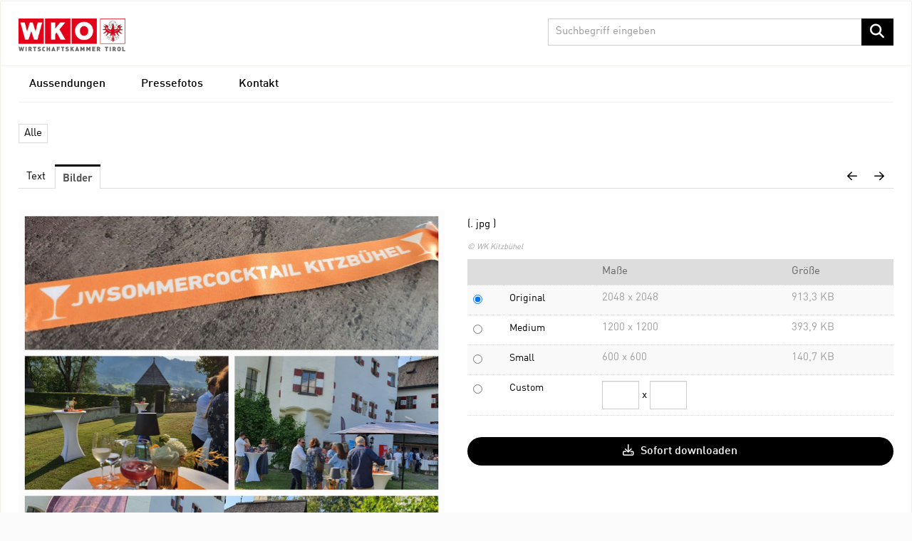

--- FILE ---
content_type: text/html; charset=utf-8
request_url: https://presse.wirtschaft.tirol/News_Detail.aspx?id=162125&menueid=11309&tab=1&imageid=601079&l=deutsch
body_size: 64956
content:

<!DOCTYPE html>
<html lang="de">
<!-- BEGIN HEAD -->
<head id="header1"><meta charset="utf-8" /><title>
	
        Das war der Sommercocktail der Jungen Wirtschaft Kitzbühel 2022 - wirtschaft.tirol | Online Pressecenter
</title><meta content="width=device-width, initial-scale=1.0" name="viewport" />
    <meta content="wirtschaft.tirol Online Pressecenter" name="description" />
    <meta name="keywords" /><meta name="robots" content="INDEX,FOLLOW" /><meta property="og:type" content="website" /><meta id="ogSitename" property="og:site_name" content="wirtschaft.tirol Online Pressecenter" /><meta id="ogTitle" property="og:title" content="Das war der Sommercocktail der Jungen Wirtschaft Kitzbühel 2022" /><meta id="ogURL" property="og:url" content="https://presse.wirtschaft.tirol/News_Detail.aspx?id=162125&amp;menueid=11309&amp;tab=1&amp;imageid=601079&amp;l=deutsch" /><meta id="ogDescription" property="og:description" content="Willkommen in unserem Online Pressecenter für Medien und Journalisten mit allen Meldungen und Downloads zu unserem Unternehmen und unseren Produkten." /><meta id="ogImage" property="og:image" content="https://presse.wirtschaft.tirol/Content/650536/35c913cc-0245-4005-9c5a-3f30d212d16f/1200/2400/.jpg" /><meta id="ogImageWidth" property="og:image:width" content="1200" /><meta name="twitter:card" content="summary_large_image" /><meta id="twitterSite" name="twitter:site" content="@" /><meta id="twitterCreator" name="twitter:creator" content="@" /><link href="assets/bootstrap/css/bootstrap.min.css" rel="stylesheet" /><link href="assets/bootstrap/css/bootstrap-responsive.min.css" rel="stylesheet" /><link href="assets/font-awesome/css/all.css" rel="stylesheet" /><link href="assets/css/style.css?v=16" rel="stylesheet" /><link href="assets/css/style_default.css?v=3" rel="stylesheet" /><link href="assets/css/style_responsive.css?v=1" rel="stylesheet" /><link href="assets/css/style_client.css?v=12" rel="stylesheet" /><link href="assets/fancybox/source/jquery.fancybox.css?v=2.1.7" rel="stylesheet" /><link href="assets/uniform-4.3/css/default.css" rel="stylesheet" /><link rel="shortcut icon" type="image/ico" href="assets/img/favicon.png" /><link rel="apple-touch-icon" type="image/png" href="assets/img/favicon.png" /><link rel="icon" type="image/png" href="assets/img/favicon.png" /><link rel="apple-touch-icon" href="assets/img/apple-touch-icon.png" /><link rel="apple-touch-icon" sizes="72x72" href="assets/img/apple-touch-icon-72x72.png" /><link rel="apple-touch-icon" sizes="114x114" href="assets/img/apple-touch-icon-114x114.png" /><link rel="apple-touch-icon" sizes="144x144" href="assets/img/apple-touch-icon-144x144.png" /></head>
<!-- END HEAD -->
<!-- BEGIN BODY -->
<body id="htmlbody" class="fixed-top lang-deutsch">
    <form method="post" action="./News_Detail.aspx?id=162125&amp;menueid=11309&amp;tab=1&amp;imageid=601079&amp;l=deutsch" id="mainform">
<div class="aspNetHidden">
<input type="hidden" name="__EVENTTARGET" id="__EVENTTARGET" value="" />
<input type="hidden" name="__EVENTARGUMENT" id="__EVENTARGUMENT" value="" />
<input type="hidden" name="__VIEWSTATE" id="__VIEWSTATE" value="li6CCGBQaGdOIIR54xwAOkSmhWfUK5k9bTi5m3jZg+hsFwrr+tlyJ7wNo49escpLKP5m+1MDLU2QfhUjWlPg/d9+Chgc4BIw7A6lQ7GizrqV2wHihGh6e+2gn/X/sxHX6N0SGkVkQftTHtdu7MFyQz/T+zRaY1X4dlAdDPbYrxsVH0MvbJrGGimO+i4wPYj+G6o5Hz8o8xSYYijkvLDWjDjj7vF8Mvp4RvTBk99LGcEvWdHXMImhLVhuTpAegKKhHjCMR+akDQVT97DxqdRwho/3ZxKs/FKsilw1tzfH2m2t3eDjKAmj6w5jriZyy7Xr3SUMmDSoV3kn1tLStiiLk5du+47QBcN5eVC15FN3GGRR+FlVDyH3Mp9dbp+5npp8mQs+Szb+KztmE1gOhc0LkMUM5GBJS1dKJvedUoiGt2KQejOnq7BAFn/zG9wdpzzi4LJSG9IsZpFnZgqMxpZ5i3SlxskEs1h/RMpRoNLHfBBCYwBUi/p4hDtSnLAQWb7Nh3leQSCcO6BKq1PZvCo/rx2mU1m2/qllgDkhdDMwaob+HwD7Uqb0rvAZIIgtATiUTyuzq8JGNjdGc9ug8sefcyGInhbe9SZpsMS8hbkqvFvtye5yAJTPwzuaCLgZGd4fvCJr+ArdQpmjXxoD/9fgmOx0potNojypX6G134M6P8FyOMt1x+JAC6b45WI/2Z9MfNtt2KBV/r2p+KTK8pv2cb5Mu1/4FO3FUjFLEIA/wdwpvXSgvUvz1mdOnUIxU+FP/LkHPGmOnDWx3+JbYtaWTbriAMyUVH87bRtuGiNLISKOB0EOiLqoB5wu+DTcGWo0nrc8EhJ6y4186zN7UEmC3pnedo73YbnyC478T2XvICotEwcfdxtwvCe7tlRXtxq7XRNXUFC/+ldGRYwAqFOJXGdRjV5WBBM8YA1EFvLIEOZ7VsgJhTpVppoogn4N1igmqcWpKMDzoGI6vvuHShxAxpdNkP9ZbNvynZD9s2lwofe0N0Nbb/7RONojnSKb1y613GXC7xPw1jSsCbRlezi+5d4ycMJc4+l0RJx+8bTN1IYT8QLVZl8qQgud47nAxs6+aSWTzJGvnXZX8hu76zaFb7fEhBy/XR6OK5vLhOkmfJPSrgJh99p7FIkIPTdOk5cd93h4U4IH4f71WMGhEA9CvOlyakNlneMm2cmqyVGqIz6/WezY00pdqRrptD623rRsa46BO12eF+n5afUYHElM0xaK4BCczT1141Ze1L6uUObhyB0cY+pz29na/265gLnb1HoX8oOw4o+eOtGgwHTzwUv8aTR3DFSwCSR0su+Ge7QJxg8mDJZ0B6V4SvAIbcDT+DrXdS+VmaBoYyLHhjamt7ovZG6y0uQ/TWuLmOp7aDLKtDHI0PBQWZG0XbZtGGwTDOruaLUsSX9unynij+AVFLkY5LBwDahsHoUtG67dHj/[base64]/Gshyc9t+l4Nsn7MO7ixUNgYW5iC52O65ieSw9uVKy29iSwHfpbqTOhsT7awCg+zp4uTJLIA1yonGoT2yu++EvyRQON6PGbYDocoUYSjbpjIb1Qo/NvdBIZDrGG8tVyh/i+BZDJapOQyjqlGIsF0fdv0cm0dU2hGWh639imfhfYehcT3axXp2tP55fC3EDMGEMxte7GEJyvd6kV5DqeZ0b/[base64]/L6+zNylxhxcinah9TUa77IjrBuEHKELCM4GiE+2Fu7TD6YxXxnPeL+Sm9f/Eb3i1ETt0FRKJxcZzADjzJt5zOs1MJvebM/xr/Z8k5m621jpePrGF2Wdk7Kno9k0BjxRO/+rLg0NJrdAEIW7lgKyqs1eWI6SfNgh/ODHLl6r2awjcm2MgHP/UaAU8OX7LcyJ+80vHoQqtsNnQ2GhowzdM2YI/Vwrk3nEaIJB36gUW7KtkYsGfjvfLnw5LejuJOlciD0cRCO1lJJqirV0hxj1UasVQR6OqwPm1+IkJyi1cqx4qXoR+GA6knq+uEGiWnA6S/1UF/[base64]/[base64]/ufuTb3cV0p0AJTp2jkWJn6uiqnIX7DNICib7Ofh2R/214tAsGKHqYpp9nG5bn53hg7bLcUZo7lLSFaNz6YCtwI9eUHqaVoAyiTKDknSFOkEo9up2LLaSPGUAwFClCQ+fCD6JVA/i6MK88gmGIAU82O3USbzYCWsJcNiygsHsASr8TXmUlWJAxUGsFz9q2cYkgSyaAevTIBfJspHbLUGJIOiy6ppeyAZ5DH01xm/GcjaNX1AIhjSJRLafL/+lC5ylW3OaVSPno4gtfzU+qLZf/KHeXikdIEhmZfzy1FNzm4N+NbBYM3iHASApTJK5W6n2TN8xdET0ALv4M5vxx54l2YNYmFbOGLveVfnOlnb7K+8UNUYgEtuwz2BvxC0hZyE15Sr2SCHNNdu4cyWpdjfW/FvOHEGq3UiwQrAuCbJVY/MpuLZ903uUqiJ2rGQ3HBIdXjrGx0lihXFuAoL45R0KxBzzX59l34OincXAukXNJ9oP1th/MbxHE8vbmjaYfqDQZEeEkCTP+Bhx67Wn4BMG3yfCD7o+WX9G7bi1Of54rDNzfZspljJ1pfB73DemcS3/od4/WZSVLNncW6IEo0SQrKfT14givSYk253YeovB6rhniISOISMGcyn1LIBKhlNX4SfE7H/zDmCC5TbgDid2EeM1mZDP1iMFOy6zbuhREDThyrcKkIHuwBFzzekR+zxKikHC0axO3//YZNDyL89Ke7Eko40ynfgxMwrefIfbFXb9nrh6Cm8qQBsJAJuOP1z9T+2XquP/tk4rnlHGhrIOaGnoSxLNZ1MUCLB2L8PA3nGA//0wMNW+izA8R9qDFqW2VdvXa80fephKA6QiTuDdQGTk4bNxQNhbISR7xz5tFrJyfqRSISebnfkHWVLvan1OemgJ0M3ra+026jEI32JGMtf4P8lY3YaMrYZAUBixICPAjF3JAXaSHnuM67TFUITsHyvwSxHl8ZIecTQrxevq8he43fcQRPGUmR6UdQZeFcBIOiigPXaSr/X7ZBrJLs73ohcEIFoImAp4w5HHtwxLI7n6o0qOzixY4cX0d8xjxPmU3aJym7K2lSeJDrikZ32y2zHoy7HtmIe9DkK0IWInDCFGtN/i0Ax6HeAwr50sRFO+QBWh3lSfZ6tJgPQcSOhc1JznRnqdcrVxFvG2q1VP1zBJ4tanUL9AFQ6h1kobMNwJSRPw2HfkGVq8uGWhkh/[base64]/uUpgD2gu0luDn+Xp5+/k4cg20vqiZJPTk0E/Q6y981hees1Khy5WVj0ON4Yu4xPbwHi4UhcA6LwPXBOYuI6MoT39O5g5roTOdgBWWY8FK7iu16lUjpoH+lTx1hTJcGBXEX3hzkCyfeCmHLzYEAH38AhPdRS94fspOpjX84wZICI41iiniS3MbNZjNkq3IMSrZZ0cYDGLKdBF9G0Vlo6/P1Oi7OJDgK2ocTzKEh8l3ITdt+pPHEq/ma+HWRa+ikC8JdjEtKVjuSuPwpDstJWhE7WgL4pfmNfAFRXuUHQ3wEw1dnlrn1B2F/e7GUrFVvNdU3RG/07GBxQPW7BsdU4m1NOULUs3/CrJMEfxXkxEkicDNeAO+zoXttkZeFCJltaIjBI5vjw7BjmiQF0cSGJERxyEidehmhr94RjVogh5cwwAez+0PBqH+sUMPaZOLFoaTuI7kHSMvaTDJFFLDne/or8PjZcpRu3+szbJQQx+gLFecLlEhCOe11e9gfJkm4u+l0mhHlUiSh+PZn4TSzywxDxipeNmnOQ+O5Sbbgze7jInigXVchuJ6GRbgGWDMVk35KImt+dMjOmc0xgoimfMtI5D83HQ9f3Mu8If5BpAJkjkBUfxdb1H7eOUhGrPT/uVrOW62hSQ5FZfPJJpBUn9LGfijtGYzp1Ueuf+hXSGvzbZQ9p3gxmClRpVNB1Q+AT5DsxYd4WtnE18unzWuk6YffZm5//qjHmdAvTBe3rNuRRNOEsnSZImHOd5VToItkBQZg3+2ZZilXCOi4XaRfN19D0jDBFIcwEQghMDltPkI0J7upMPJGC9VKyFIb4dxOelA8NaonQrjX35NuyND/8nxLbZ6F0m3YuFAJI6ZQVTOn+tVfBvZBAzyverudxVA/[base64]/iuC3ubiMRGYT2N7PNROxpRb7TWJvXjZJNWB1Hre6sUSjDwdk+RpVou08o2eZ+pYMQLYd70w4E1ViPSmvGxsHdkYeF3Xg/2ri+ApPcevjFwOwt94J7V9hRrxSeK8x4yyRNtgAogY/nVtuqW2tnRFjjXuk6N2x4OGmiYOTpNyK505uy4FlhSdSinxEvdg2Txqqn96VE28ED7v3AEcb08dkr4pTjr1pKlaiSdbfixYef+2JuuuRFBMv/xUkHDaAb2KPZgb/[base64]/8iRouSiDlnI3/J5uWyaiadWO3d9qzaeRPVBJ4bba++YN8F46a3hX2ryvA5hKG8CTZEMyVqzBjZLk40pTKb0ojUXe0ttUeRUvCpCZEK2ufTYqzUhX1DQm092cj8V/7WYjNPiXHMs5im+XzFHmbN9448GNnncoOjMy7032jSpOUTA5PKIdZI/O/eEENjAKgmd4jHw2zw7yOrRnSmoJy/3QTB8PjqTQQtoey9YZyXzZDDd3fp+q9/DTIxXhUZEpfAOxF+BZHTwwH9WW2kaW35apNL3cZQCt14XxlhsCE90htsLaIy+eAopSVGOg+aTmMIJi5epkXDitayEb4wpWxCmDvjHwOk408N3rmNqWvf12xbuQu2eKUEr0tGOl1/fdSkTtjvsnvOXFcAmm2ZIiWjh9RMHtLQZjTHnCnfQNZFZfX0Q+U9CKI1U6kfelxap6lGq+6QnPHe5bTK3+dSZkN9OxmXAgbkIwZuy2FuOWAXjVUfm/aPmr9rkrLFzeL4etT8XjMQ27oBZ5BO36/o2JuXawQBbPptooS/T6UiissMYwyMw06hfr17vF9VnqYr78ttqK7ti3lHD6GLUPh/RutaLcp0FaLmeJgGEVtmtaJjjyWXJURKE4nhNb2n8MiRsaOtu1eSV67hgA5Bet0gaDPk+x252u3PefQk15N0OyqMep0nSHLOzhos9EhxIchsgVfrm069FulsLoVR0r1telor6xX/hDVdySk45HI6w4mQWRWaR+r7iCVkdE5CkhbPskye5RfIgae74VwlSyLJj7pBnJ9gFp30SBxb+1ZqClVmK85Yzpb1XEZGP09DrhycRbB+Gy7QwaJz2VGNuHcw5RKVH+rUsQ83Iui5fVaQ6x6CBXqtgbXYEO/Ectmh8oZQxgzb7l8DN7137jwRUZfFuOh4BCuxKHxqo9Q7zNmFFhDrxzB4Cf9bpEZrOi2BtLeT9qUls3ccskdj8EqRPs2VxHi/ex1vI5cPbojcsO/UsUfadMsjjADOKlwsdpunwLBbsOGpT4qjti5pARYLtjjpMj77bEyncUKiLbyjGDjIT1luhO52KMQ5M5fWmfELm5vxOp21oeJbTHZisToKrpuF920epXZOOvrRqqf477CU9gfN8qhIBtHyX/+9L9WxO2CmKdAOQZWwjYw++frdBK+QBUy1U/X9tsFqpxHVwTlTVOAI10IFEWv9F7ome4CEO1G4vzfgeHQF0qosgMRgMGUtX7uf4YsyrZYuLJgk/6wM0v5vNVS23OMxSYO1E3cwXBZQ/QwhSwJ8bHEzkOLngHoBCV80Hm18hGTUg3qwpluUkfpYSmeoHluuRdMxLji1NFcCSN8ZIUVteSHyeKaoY4o3KxNL4YPSw2BHIiCfsQ+LSZYfqPtDcRfLZgJ5WuR+qEM9Gdl+ghf9Mvcv0O85qKZ/306pXg2JEUXXy0avRX+HfgdbcoiYbYkwK/tyMLWUl6B4pAyrXhN32QcXmMPNq0Lo8CvSktmwD4exVt83SUufzG2bDZYOQ6NusfEaFQ6iLyVnq6LYR2oFMu+qhcF5EslfJ9/N3kWZqIksg136KAXyTCtCtCXhKb0Vwok2Qoglo0yH55iCPdUWXlilzq6vuaTjknyjf+kUhTec2r8acox+AEZhQv/cKjsyk1Y18je3ucmwSiPAvGmpoAlHKUVD1IDiNpAQh7Irn0QuHYj708NEORklbDaGDByjZ5DHtUhBJexF1QKG/Xv5ueDiV7yYSb/o4qAPzZJo7+qxo/9M/Gldj0/h339/tKN5kDo9InCrf0EMZR+w69eWMWTLOJ9AvmPAx8XiV7/Jh64ol2kLHgCRsDpGsvTsp8BzQPNIUqs8Fhke0e86pc8ISAAU+8tP0qXtj2dOkU1vZH23yN+qTGl5nkKjWUw2ZuisrtXUvx6LFtZ2VEnSyiqPBkxYQmrHruGcXSKFNO4IW0QrBd+YJSfhYjo6xYg7Tt1rHL8FNJ69H2iB/dR0iEkzd8rPyntRYwvJ9ZdsgR4Rs6Smu7Y/oFK3Ulm81RjPlDXhuqCsJtigys4oSg8cV85csu241ubr5HUYkcD9h86NevdcFUbQLWezzo8Sc9zPBXGurFA84c/+HMDg/F8eAWWugINN2hwdee/pK9t3w+2aJVysLjIjuXVj7KkQHlUDQk+rmFki+bCFNr4TD3jU6Vkn7/u7q/IzBq5CtqpBdz7XDaIA6A3pQJXukOOUbOsd75MaIcpYSCRqmxTiv2BNFp0teUIXCQoGjyB2cdR3WYnS27SxeoB7ikk0cvN/QCfjLy9izDX0Si5L8u5gARG/NGpuohX81MoWrd1zEENqMign5kWf4hnWW1/76NhQeO5aJ3wx7ezQR/[base64]/[base64]/ZXTlVQM+yZ59N/rtokCTnUlLR+TeCbkVMP/kUFxIDnUkdHnqO9dP9OlKYtIit1r3sgqdMgMpoMXFZ6hSZ1qCEpfONn8G+RKtZP50AvqCJfSjn7Cay1qE6ySsmnsLF/FB5o5WHCYZtFZr2/jIeF5wWH7p/afibhLdx+gQSgYFMl3strIHojAjUtqLp7mX2hyOhZq2opSQrjAmsqZQUvKrGZvKgUIcYh1LbSwNXAvOHDOiXpk4A0kHwTyagnU6SHGi1DlCnyX2zIj05l7dyCEKCW3mPGf4aD+ruJNcvJKMl1r3ZDykQfwBVYktvqNu/CyKS1j5lSX41+YTKE+G6jdagmjzwC8vHQ1di69g03vqU2WlcgC/yBmHAmJxw9hVPRzbbt+FKDX5szCwhRe3nCItGw+y7XUe11K6Oo+lvCoVtGm5wydjfphyq3MufmAz56sY6qOMuIO1PSqGKpB74p4buaskj9SG/[base64]/q+2yQRQW2dWEqPOHSbJ83hk/ZOs6Buz6FO06UBy4QixxoB/LAcCTq/P0GnoLjZMwRGrqDuMVKNd3pfdd/7ASNftnv6NmGC9u+vX2G2g620WUvPS/gc1sigd0/[base64]/ZwrQuhXZIPpMAnSz/9vkU5kgHz0iQI6QwLyiKVwbF+xDaBMK0TH/gpouFjhSX+uhiKT5CwfcHc7NoixkbuJ3XdWCL+yBVvFmnpDpUo+ZClhaU3YqMJ3rlBplp/PkwRPMhHlkTnr72JiHomx8R8mEQq+yTPSsX1C2Tv+5b40zJ35/oR+T1sT4Ff4oKQCidymR1mN7+rSqpqoG/8/xxWLfpHC7r86voI6NeMyZDg9yGGGnpwod0A6rvTt14kJDaXI1LpvwjIhgpjq3SRFbapL5T5l4c4Dn2meQBoFzxWNYJmoEmu3Wn1Tt54pO6KSbCH77BXR/0p0sEE9jQwavi2ZvOTO6hk4s7Z4C6a4f/SxZCvjBgydORGSTBhORLDRaa3BQvBFIurdzQJiZuF/kTZIUT7VY9Jo7zWOhkmtT82iUmGF6BbEgEBfwClj5eTy/MZaP86BxHIK9/rhYT/qsdl8kQEOhT/fBJR6popfzOL1aWEOIh3XrMuYTu/JK0ljDAVW58Bsc64VLu5fpe9HOis+OcX+7ExJC80bogYDosS/ofAotEZQZcDYtWws7S3jWGDu2kdtHdFRnd9glXhA7ghLlP/dRVS8e94ZXyUePR306NimluRJM8+qouaOhtfiu58qc/y3WYxTCLJOhqe+8tyctwsEfO3BkSizg/S91wob4YOAmxtZQSW0HyccwrU5sHA5ED72ZpO5XDdVf6YtOriEabKQrknT2BBVVLKh2YjgXFPp5DRUTrUipI2FJz29txKrFQqPSeu9fxDAm+GaxYLyDyzKaH3vJokMQiP+/OcRNUztnmYMKz7b+CbSpyzRYi5fdGn21vwyP29RFRDNgKO7x5UR/i77Z0y5BzobvlE1UuUzPipXJ/j70YOALpDg0OoHsppewFd4cth6bityl/kT8496e1wX4iYrxXYtby4EbqfIEENCfIRYZKW1c9mvKmrK6/SvBzqY7dcVXEx8yVXK8wtQ7VGYm7XC3jLk6MKZr/gpuHb99LhUxHqO6DYdCpjfKEZwAyV2jLhAAuk74KlARkwpnBcOMSNiTqPTqc/eqELUg09Yva8lP1ThcrSQ/NErOLP6CkzGVr67dVXdX0a8so78Ax0FOIqdxt1PEPHBZLvypRUXG3tsJp7+6Tn6tO683GrFq1MwEUvLLRnFHMG1lQVUgENkH1xm4DZlsycfUf1RkD2VZ+OfMNb8VAmZCb0/+cm81XERUfibiWyc67oe4arzYSiow1QHfSA+YJQLTrTaS2ffvD1LMmgCnkFi9F8kkfCAcSoWvBXBvy5+vLMV71t9LGEaCCEXB/1W4cLicd5Ao7RXrspJQICfzBe5nYmKcHw4K75fEt+ufAB7mVnAaTINSV41pqdvPhNsVp0xOYrPrDXmcQ5NoO2U3HsKcuA4kBCyjCunUEbewvjFO78QFneWt6Hm96W/Gwen54XZPs7GgQ+6GyfTyyyGaUtWRi+z/s6iDMzXnNXDSbRuhFCsWd7iuMlWw9mO87ixSYFMrD0vAAj/o7Nxc7huje3O5hoZmopA5IeTpPDSyh8QYH01dAE5Mcqv9ZsuEikxk7J/WhkSAdT/01MoIJHqCf94zaSSRWzKFegXo3GWCPO4WuIWlOaG9zjA6Ae8tvKCxiSQjhG8a/IB7yrbI9POp4+Q/6/TumgFZfO0SODDNm+dcCEqOto92IoYxIGfPz6+451p7PC6SQmU2OsI7MrlORCDBtNq+9T9f68We/DldqH6bGxT3mTTOekGz0KFDLRR9odJBd+IBUaU4/WVZMg0RC55P6V5DzkeTZTqKBgzAwRlbKFxWMIt/TMG44exb6Fb7x/vznQhxgHbhhiDslH36oeQa0JMSvwlpTsBp++psbME7btthGv9SJolWIA4MYf5OefLCLIfyV19rSyFBm8/jaEqDwBPTTkpMSgsSHCIGMLA0z9rr21Ovzi8VRVNtxi+myHFgSo/bkFZeaL/oejEAFompZM4LCphCydiFaZPJaag8dgtaf846GIQdwYgLUBn5R1xjpq8rBbwQVWzKfbvcIFVlmXh2EMYSaJqedX7wykLqucNxKvWH3aR6CYiSteMOp+m1kM1sBkQwDPR6GDVH7H3/G2WOMfDNmW0blWRCeSfv69UBjswNMHriDghSHPwxks27EFNx7+pv/t3RgUKv1ylcpdW1jJFyDCEYAEG+JnJhUmV1YnZ38r6q6EVaG99pmuA/RTNDEmRW+N9E39q+JbHeeFbCY4a8+/WKmsfEeozmh7f/JOQj/Q6lRBAUzfHEOGbkAyOTUF0tzRfCnfQTFn1vz38zIpzItUZM/NeNNLo/QbhMLFAVOhHwayw6NMPCYo8BFsBPiCRQ8CnX5YynMJHRM1iThL96rL4sIy90mpp81YF9tzezmNhiaD3/M0pekSsdtsFvZjS9Y468Dbha6V7X4hVqbixAwmpCCuSaXpDsmLR5plqd805l2Yl+yK3djUpDoTieDuyQtikFDbecGRqK82zqZs7w0xpPcmSVyMLfWFSej9daM8fR+7D0jP3XggacmDEkL2HeKj7oGZtsAVIBf6/ixbbk2LixLwSo2Zsjh5SMRBoMK6BcDzMZagQ00BPlfds4rIXHtd3+QTWKSNyWSn+60u37W5561jfDBN/AjplCIor2De3QxUsaT3k7wrDE2ezziX3y/MQ683cL4GLoNMPB513YekIE6IXAb+84gA/k/OR9BF49j+rh+R//JMxej4tKPKpNerbeeUWuCPjw7brSIFNfURVzmnF2aWH/cZGwrLuGMl0ZR9KogoxtfH2FEOn+VuQjftTeIze08OUJFNYuZd9rV2fxq1VSoJNleD+xeUgAQPC/6MLhqbO79tfYk3lyPYnI8miXEwTrX1qHNAABxeYU2CR8eNZDGtJm3fYEbxc0ebUW7e9ja5Ei94+gJcuwEF+veSRM8OmOsRCIVzxM6+8q8DLgFP4Do1CCOGL/c1b7jVoV0pnr0Yj5nH/LEZbQ0/[base64]/5dPqE/82QYr8aysBs0CCyu+DC/oO4qbZswyu2SUFh4VvMABf+h6lAHOQ8r4qNQLwrlo7UNNlz+a9myYdfDCDcqZhKfZsoaQN0m5HQ+C1+/RDxwcuQt1SV56x2aPcfuAWixvK/CfXRr9T2KSvqpP/rtnEV5z+eEg2X2Yq5VOqNpMp04VAg96sI35ThaH9lafJuKbdPcBp029G/EUMuWjkiOBzfFax03fWQqAlwqP7T8lAVGYYQV/azejmvx0wpEzARutkMlSliFwTebJJDPjCqsgXcFBxvsY+xHpYKSmmbQC8rPHuLB9D8eVRn/HI4G3Tvml7zcA/1HypWkJoCUJnN9qWAOtQBUJO4hrlcxe+ofDfEBb6wOVWYfTpCaBdZrkDXEvW1xxRaDtvv/Jd9NJ+FhjKlM2BUVeSEl6Z7GjoEQlIXArl1LRefEGJuub8k3PrI0z3qjSDnv2ho77EW/MeMAuZwFhMHMb4OiS+vy1RFCZ93mcOE3OaIHx+DE/zS5vv+XSwdPHq5BTrvmshxgdP7gmu02SVNd/DO6s95sNzPuk6XGG17PU6X89WRPkc43eYi2kRARGTLBKccstvvVusxAlLV18fOoKsZuUAOEfinnCZt3IU0k9eDgZqZDDWwQA1uxgiJ/pHDJciYblEeW7uC/oOGXR/zXS/FhpALiGR3uMh4HZid1H4tBZEZPLJ8ho2riE3kMTaBcwUKaxB9o5m75WVNKMQPslV5wXEiR8j+aTGt14jLb/efiJwW4OGtjDCTuSY5tpnsF4ygdZ9CTVCISyQTUgGECQVr9G+egSl1YN2GaO/J3F+6OOIHozM3QiNn9J9TCBol0qqgDlfWNIH9ldFclanO2zm4kH7bK7H1SXislZl0tV6pDntBbFsdgL9uqHWptKfCfOVAp0ppNjmXLxLBGMVuIZByGiYL8dd45IAp8fHfqJa29XoXh6qa/IREWMKcia1StpY5llqeCOKuouZ9++JEc50ugaR1OD0h7Ea8bo6VlPXrl+2E3U7IZXm2CndVqJ2TtaFGtiSOx61EDe0Ii/qtar4r0C/x6+0+ECwmdwuajcaFKhd0oRBUb1GfyhxJPcPy4cioh42FBoB3GEiJBMSdILSsHO4QADiTKipDI+vhkY/6yrAM008EDLEngM9GmnUG5r+ipEAD9I5/jwKB0Qg13aoPcvZpjqb9u1gTiiIahwX/kzpUHP7FQLwwIYt5twC9fPvyYb4LqApdBDprtwakhgYySdMDUDhSm5pTLuE/jrj76TNyAxemj46DFdDPaAE2/b9xYCWtu+nUfWdh7ttBJYfTHU9jeEnH2HwzP8E7mbflYp9L1XVP87CGsZ94NX6d2/o4d8wh2Ic4TbeMxlBwypK9+hM9qEQw22A165BXr7CtIoX+jLUxvjM6vVcpOVJHWoj4Jh+9qDLjcOuQYN60sUMzpmNpXXC+1Xbt61nTotkUh1G6o6eAWbspxD0AX4HB2DrMG3aguL4JUlm5rIAgQMuOSjw8mTgIR9bSRx7PQZF1iEyAv5Nbgf1Qes5Wj7/7Lu4T4OLpc0fi9z0bqTs6LJVBlM8xOt5VxHq9ETptFswpHT9adWYIC9vYdMtLpr1+uW8SQ0SqcdELfLz1IYvUicaQ11WLhmohM756+jVyym3n3qWZlCWYIetIoXAOjsyeeTB12kjxhKW84KnLzYrQTBqsB0KumEPm+08RARUXQgsue7HcHVEAG5ydI/BjDQx+5MVcDjZ0v6oENu1vrSt/qlCkMUw+qtQfGz9DxVIQW1HVrl4LiPB9PqA76YKNdsIXL9lpOQf+4WY1r+xvueX379P0mF0YYMiT7U6Mt/[base64]/OQzg6WCijLwtuvdjVkJuJfz/rJG79j5Rz97Z/YDSfp7Lh343I71IgzPsgH392/x6gtLiXcnLwSLRERC6kxXVW5N/SeKgWR3rEg73uZf08zY1GHLYu5j/n+avtGmZPrSngPjWDlnS2AGOOkxQwLRjdMAghyyLXBXFEvTfow/HyFdjwxr5o5cEaS6LXET2EJ3zX0wNOleql/fAAz1fNHuISFDR4kFwI3qhDMGjDUCe1I6rTXCdVPwQfAwJBfLi/Mu3aoEN8wcWwDkmNKSOasZI/HUOJ/ypecPsWmEevf25WjUhcfoet1HNXhAhNAJYUseGRjPx+AbcmBdUDCcTV4NufufnJNADHGuSlKkhjSAOPjeqOHRyzeeSBQjKYS9mMULbanykL/8Wut+CuhV7Lmi410xx/fMq9kqsUTU/bn8Eh4qX0sX7WMnQaGOmrN2wOBCInR+o+vy0qo6TQqtTH/2UymMXsRmSOsyJOOpIXnKu7RWEzTHvq6R9N6DYtom1GHNBnmqDuaJq+4hn5LE6bvfSHfz7AFvWwaAL/ssrABjHg3VSheX/rfbCUjm5rbTEl3ZT18Q8vTHJPuGuhdX2Ooju3wWgR7bczF1AdQfenb+08hv5gjAOpVuJPyHtTowZ57KQxpUqF4vey8cN+zp/bxTjGBGftZcFCAcYnwMw2iChdhz/Cka3/GtaYnPwbiL8tx10vLe85b6jkZtwFkgvHYXvLkqO+0I0RRCijdCgfRJ4icW/StLTHoBW6Ay+tMUbFhmv9mhyNpdYVfgqZGJT6tWgQC8FHAWKW//QTZR110A2m5HYCaUl4jRoz8vtQaUwDslBUjYieZHICPTJNymKarwJFtSmBvjogoqhrH9WWVnJLPGSZ80f0H2FUtR4FjxcbMwnoVrQnCX5oIW0ZkWSULIbNzMO9f7CC6WZ275gxUpLtbM70fmGdDa1MFfn/Mrjmv5BqN5DRyk1M5tjhecFOn4yqMgxVmcFDwOCJwN6CjjN7SMfNf2/1/jWI9pmcAa+Lt897SR+pAJZ4XUz3Ttatff8EuXd9vvGuXLe6eAxP7IikMOJbY/I06iS6ytKlIsEl4llJE+fKczNE7Ocatg0hPiAkx9XyVg1zNHcWot/ZmI+C6/kiNm/aKeL5IJRVrhrsowvhqHOZ7G15zgwfOX4dTvje4uH9BXb3+4+vXoy4c9y1waPMTqNNlxUUpXulLI/bTFVfI1+hgmakcf1OylxlnYyov3SmJemwPp8XZ7lblZ3B2TWrEfKaWC46Ktl6wyAt86qYJh5bQq9UogUVpmlnuPJHLsZ14ECHA/o2+pj78fmN2TLY8tuZJZvTEa2LMumfV2G18AU5MpVqe9lIWgzkmdP22KY6zp8ZpSgRrRWWNOo4iyBLQS+5IWkg3El/iaKftfCUWeMklZ9LF2a34AgTmEH7I8x4tLTTApVwOYDPtfvoB6MSQZXNiWW5dIEPVSi30+u5IwFI2SwWnM14aGFhKuRLWzfitXR0BpVRd+3SvPBEGkqofGMBrztj7MwXjJOFtbQ6whO2vDxcWAJIUntjDxCVULAGk4BFlj3jTtn5l6qiR7yjF86F33OYS/PMungPOMlqtJCb7S1RDE5ThS7jNnmoomYewf67P2g1XS0Gd5UhwnHJ38Tqabu3OVzEwmmRJqHWehDNkM7e0PdDJveNpSdCYpzgFxPK/4i/EJx5dFp9Ph/pIqAQHHSslAAbv5QFME63RClIk4SdNw5MiHs5RF6iLtXn9wDfSrOCWdZ7SkNW6rrq9tCh5SeOFGgIx+rR7zEqHq5BiJ18Et85XiBuyA4RjRtCchKnjmcz56A7UPQB0SF9FyJ7goonOKKeO61KZZSq3xgcOtsdoB1kb0qOygQXoNirYGNeW1/OIzrnDAPc27XSDGCJXTBZYqZ5/UHrGuXyp/iLp3f4/DGXcBCDRw4nJSM5kDM30aZWVzAoMCbilm23wCPlg6KUGKOlieObGSlgkoKKBtc08E1HDVlixQrifXakbxoOBLI/mwWpQs0tLod7bj4cQcH4lnW2WntALcZDAxizvhqa+FRDnKcysJe6zvltDS63zbrzg6CtrrvUt9Fg1UaMjXd1mayyj/FHdq4GjznCTEj9hivJKrgc0dpG/Guf/9UUB1rt8NdQaIUWkjlGSNPLGm239Ke8gIdmuNkgYWdtM+Y1cpmlc74z1oCjI6B1qJdt65VZ1wWrtDJsCI144P3dvUwHRJavaeWJWUVHnYoKi4PXeXjV+jWrj7FKg9vBsQApqV1VGIWXHzQiJZe2MuxcElC0VpXAQeG96itDjc+qbiILFkpwqDomPzqHXbcpuu/ibv/e14TUXJWIWeP9EPt1mdOnA/ZmnKp2G1SkhnhKe2EsYS2Sk6VPkDlk7nd89HLLoz9dHb9bCz1v8aZRSJWlwfnHYtRfB+Xhz7rFkL8pdl8g5plvBzPzoVEXhnaJy9sP1FobBfDWhJgJhoVQo0QAksPv0Kc5meVN66sYZCo2ZbuzZOCYXiQLEPlOCkLsVMRjAKAX//LV3+nUfFUl0rKVrAUlbDKIgTDJMm4Ra+Qr39uuyrQKFS0LVLuJrWx9HEUSrr7UVq9bwyMzszOXnVQptNN83m/Vx2FM3BfQc1nWIHsWHNUDwuCy/A9npiW+WY4Uo1tb/gXtL4jFRUn0ATiI1+BXkQU1sLlrlM4RT8wLe5VhHQCtq6RCHrY5EHkJdT86zyBqhBONOVuJtvSUsG0niNW5VfeCQqG+WjzF/xAfCfAASpccIXSP7lF5FolN+kU6Vgzb7CndMBKZRqFTJyGT7Xid/OJ0YdjuGtHN5Od9O7Qd+5KXit3R1T2+/ZTbnvUwPP3wpxIabdg7fkHgVf7HYpouYdQsCems6zbZtxYO+0onmphV0CsmKOuxRZnB1/FgZpqt4t6jl8P2Llj9T9FO/VWYjvp6pdfuP/CzSEnPu9OqnhCoqY9utwV4wUI4NHpj6X34OtCRQx3loIAT5jRzvQ6rBD8IJ6T/XGTz9cKIoHUnCAeNX1ZZstk6XRUQLLGjireSW8z75AV4fD4i7k2qbhs5NoqWJvyxA4yiELhExxdDdIi26wDtWuZbOb6htCBnJpbECl+OjrPKWrIJe/HDKPzQ5kWjIAij3iHVNCcA7rKEwsKEJiF/4/MgY5LP2rrDCpZcrNhrxAXS1yiVJ6zLwnDVOjx0KwO78xJTRrLSe3wzulEywUixCetSom/zOsxKnWzJfJ7bAPK/N3kzdz3J5FWmDbBfZeeC1ifGCBJjrD1XqMCF4iyXSUCSQksZHo7QJSx7P7G96rSYoAkvEuIwHSeBbNEuF59fnAi08+HVp5PZYomLI8EmuJxFGJAllAJwJI/hmn+eEaTTF/R6WtRxr5NSp41tc7EHWmAFBui4UOEgvGRw4G2YWkx+6TV7+liiYtri0gQhbN/GfE15XfUPIQqS9qraFfyDf0hmjDkRVuCsO7nEHxfufwdpe0WxU6KGEKXqXboz10x9E8sy7mrYu4lPapKI9QmfErTQ/N9Yca8tfdBXkv9d5BDsokmouenmmYW8gAerjRsVVqMVsyrbPlp01z9phNKz9berygveoZCY6Ozp5p7+hVNA3X0VZ7htmMlv7gDEcdqBFNBECmq2tZ6RCcB1pyh2MY541MJrsh9kZ1JDJxoyBmlMb3HhWqvS/WIvR/bIDXy4NPvIvKdSJskWNR1suEfnxUZOSeffq1ogcpB6zJpYAItJTXUTlyIsHhQR0mOdG1z0kYWJyN6RW2xgV0Qljo7j3a3n/aYvQ6anWpN35DIo/TIGTVMez86qIsQ/LLhgAjejRMzeJ8G6ixfWNC7sXZU3QIKcd5OLytGkekmhe1/jApiI3v4i+NPloLxvF5qQdMSRv2MiYf9jcxD5+kdtnLiorHYXq3e4hdtryfCres4av+RrsRbIGBDT8/LbnEHLrMWw4HxXKm0aodnfUC+si3uQN1F6uNEHoSc4nRUgcdIyRFYC/glrNE/[base64]/DaHlMbqpJ4ADfB+r5DdfhkBJfZwR35bl5Wf+BI6EEMbWufUz0X9Ig4YPqIBXx5LTL3VVKgUAwgjV9eziV8fSD1KVujtcN/TprGf7mk7tiVU9UonN9vW4gM0VssRRAXJuN3h7fuZwHPdEmW/NtG6/qsaNmHUDF2IWgZjuCi5n+QTfsWxjc5/w6WTNGEKBYc3/a6KF0/zdU7b/jbbe8qHx+RJ6midNvTmUPJzwHEQHPmuNIzgUe8ULPfGc2c9eNnZE3VPJw+3s1Cc75StYAmWrujplcRtLFyI0BdGH/8XjBr3vKTNi/PHVVwhRLSujMTJVyHFX5UD6KarygaaPW8PA1+a4vg6Tr2VgyKonKCw6fiSQbjRbnmXm47hrHvlDBFw141Tp0GVo85RzyhwqT9r34KiFTD4F/yy5NNDUGzhHn9nQ17CfzjbM5cxPszgsl170NWj8COeOIO0+/vKYb7QBXuBaRBwgDoOQlf/uP9uwalqYTP3NG/jcpYqGd8B2xEcHDCI3UtphZAvRpAIBstQET4Mh1ky897YpEP4UPBPS+X9vZcBB273bp9b+Xo5m7g5RHyIJDsFwa2OWHuT5Qoq7M0Y5J+1m0nYbQbyVzsrDWB8b0ZJORmXX/G51z/6ylfr782ddpIk30rc1N64iD5meSAGct2nwsgyvwPWa7uoh/ecyb4c57jfayKY0z5EfDDY0jGRW0aQec4/lX4MmBfyL8sZ2ceyh5VD1OxTbobl7H2TXGFFDg5Wr5+gTa1g9GgZAIipsYxajXRdyc6AgDzRFTZUBOZTUMVyaUAUmhxGhY9Epz91f18GenlthDeOHgqWxC8jrneRlmdGgPn1hIjMHVTHFWKcGZiI7lhYpNM8nZhIAqN12aYop/dhnaYLEt0VSsGZdr3gAmKNOWnUtyAZYhRpFrOKKbzwHvJAKOrJNEIlHGGUGrUlHxKdm1J8hE1/[base64]/mODt2ZixpezaBuZkEE9s4YbiC/DybV5qI1rvCcaonanZtaldV6D03tbUQcDzYdoUxX0KVgQmcx7Eq5NNZ3GDcdy8LNyC2VRuQ+3laPFj9j9wkE+EF1HF321+lgpUrSPz2oFhEU6iLTZsGkDHHSiULwIjF/4vW7WkDgjlDsh4nhujHc/XRBOBFKgpHCIfL2aAIuE92f4DWKUENlqaezxnE4Xp6ezOrfA8EbBz/RYPUoIk9tntbMmPTFEh1FXy2yQwXUgvlZ7NdXPEr6zlCWrmwluhz3R1Og5pqOb+JF2W8sXGKwo9ETll/iQIpeKjjV9nXHGM3dmAw9B+hvZ2wY4jFZGgRE4lNuxa2oYGLAK0TxiOP4BkWbRG/MbM8qsIyB2QmRhahf/d6Pfd1NrnDY+7kDmyearQW9dNeBo+lpDr6wrPyv09e+vSNMJogIo7YfequZv7LMVYRhhcWH4LwPoSWb6oVm0icmlJhlKcX2eQbQB2rWqcfyksoFbq57yHwQhN+mUomfIXe4JzWGd8cYkonasclMO8N5lBWjeLp5095j6gb/lGwMzTw0bdNoB71g5c3YGMh6+ZDV5pekA81KgGD3rIBVWWg8S1HzN5YbuL59bo5n7nyPGzmn0Q3oBhHs8/a9Us4C2yo89O59vQYGukAUQAvsV7oZLl3oRAbIo35ehfTHYiHhhigD5qQQp9D5Yd0C81maQx+GMUUs9vlIlHhS83DH04ETAZ/CpTifIWYA4YY5mrZBS4FzInox5vPru1ARoxkHQeoZpzEQZZ5tnJDena2V7eBn8gbx69M+rpegJF88bodryqy2wdCpFZD/[base64]/DL4WJa6WkctH0Cx8rsITUk7Ac6MyBihXVMmYdu57bOLG736Bor7zxVOck3AP3tHvluwlhQVmTlgP4oDRwA4j6Yk5EYfTa6KEuEpG5qpz03NHYeQkv/Jb9099O9gL59QseZtkPoZ24JaOUjS5G7sUGiltmo/szxKXwvQjYs2tzhQVu+v1ZesAwVgHNkVLIpax+FDb82OiUJu88h5XbpoZK7I2CuA99zYV2RvhIqInVWBk6H7mQiN2XIu1HGBYR/[base64]/YVCpG+oJ0rrqYwv6nYXUSXbWP6B6DWdfdiQSg4+m8hj1ii5A3N95eR3SUuO3HBvvghd2+SL0RwGsjf5qkoIK5AO2fMkmItCSs84ycxN6pYIFaCxDY5a8i/GaEvv8ty7zYGP7TTrQM+eZmjLpaPuU9NK/[base64]/sSIrEOH+hR/4Egmea1aAUgd78UoStt4uF/HdBtTtpTmd7kpeFFBEBx5xrBYdk+HXDNJ98+Xf3SRzp/lx5HhzXIye1IC3m475wOonrzHHvhPDsqviiO7Csq8S6S7sniQzw9GOlR4fQ3sLa8GptvLgK4rLUjVzILsUnDkoJc06bq3Q9BK98YOeQIJffBVTjEe938b0ubWKLfgp2dNG3whNaIS9b+WKZ4q+jun4gqnmkcFmnmO1gWwGwJ+eeYr6kLlvHRz5t04HZJm3yB/Jp0C2fVFT87B57Zj1C2or43ASG/YbHONdZZSQ2F7DyXZpenznWErKesD7Abn7GPiCYv46TJk5ju5KFDNeGDTFsEAwCmdZkqiYckwt/xReyutMGOGYTRBNg26AHQJkkd2dAHjwBJHs4dApx6o5wcm8hVReocorSPEcCSjOvApBJ7GlaDnyiv9OzveEftohWuGeNC3O6TaPn3m+AcwsJnR1OtSIXwGJYBE1E8BtYye8F3iyxHSey/[base64]/xr2qMKFMA9t9QtQRT/8lceL2J4aOc0rN9cFd1UUUGFWAN9UqXaS6ym99P9Jw/Ra9R6IURCbIPIs5fHL8Ky3D6Nq8z5voaN/FebPnsdts2lSogSw9TIp32L36yraxO7oXHpflhKs/WZXT/9mso1/5z7E37r7IOgzoy+UDs1taz22EuBhCw6RYspCOAhK0L+72AXmmCdw1vYgB7RpJt99CzA8tRjLzAMvYqUYEqaDrrodZeW+92z2go8uQLQX1xhGLoU6OBvARIMhNz8qBsJF9XtIPLwTbnU9vcAU+AxJNGT9ms6nmNDrHjbKzAJ4CC+SSkwe/nNvUjSrhEzkUC0ZdbiN8+XZ9cwhX8qu0EEvF+Uunisgojdz/sibqwd+4GPWdVmBeP8QbMQLqCtm5X8mMFhXSmLJK61+s88tbIOwJx0JusR1Bdgb88SF8xo3FkpFCtrL0S8TdLOW0GlRs3Pvs6s63+3gYh1g8Mv1K4bXEyzNuUU6Hj2pw+Tx/yqqgbjS+9BHNtDPGT+Ie2Dy7FpxZxWS5jtWGfk6PvDZGsfssNQKHkAcB4VTw00vtWcC+dBWiEABqHVTKDJdRLsp7wja18a37aD1ScDIuDlHnXCt0THCyro3AhquZDFFtQ0k2Un2mY/fDzk9pQKRNhKKTYbbGrIfGC4JPOe664oQZrmWfz9KOh1loSzFvVJ50SO9Z4y/JETfCap8RQdAU6x8i/LqyOdx04Scdihtgz2VUF85xwE+t4OZEDI4FHFEueSHn39iUywsn/ZDZaFU2u1fNrI+BAPaFkpUf09oqw11dKL/rep6Mk5KiGryorj4aGb65/OWPla6CpJB1B5v9BjhQHFledYTnMZT8/mdaRHXZSph7ThXKpZ65KPuXhawnd2E1l6diy6mDiYA2Tc7dSf5rja1pAny29IPnxZvD4pS4mC3ubvRqnHa1NV8AGTSY/[base64]/sk+jY54S0Om4hKYRzIdQrb2A5DlIEEcevMRVlXhHECOkCp3/mvHoR7cyt3xzuC0fV+/7sQ3hkgvySrEx/JcNYYtkYr1rj38qSAskILtjpZSgsCqHNSjqbCOiDDeLvofYHdvwSB4VLZXrllnC2LCR/o0xvpJkyWjNyyYGiClRGD+yxhRaPrkeiSgvdtqL190EGup/sZxfhhy/hj5Axo+7qmN3rQ5OdgkypWVFD2uGClzA8V4w2IP7k7iRd1Eq9eva9qxay94DL6jT1CgXE2476UTKkMSJpN4s6UYhKm2Cig/5QNuk2gr8aB4WcdmvxG69Ehx2LAGHAw+mybOvUm32qwLG2JEQiLOsOS6wExB68YaqCycRuS6gOcIKsMMAaxysqzWM7NVm8UU/63TvYnHCLyE0DRnNxlcNHvZyUiSzkqP5Nv6XgXgSFwqQlgEz6PJJlT4wdW1+2qaiNAKt7GVkcc0Tz9XQ7ZKbzd21d2psBYjuTManxQ1vcJP0k2r/4TUofV2ymcVTLQQDdXm9QC/AtNOCh6mNZrLqWTlGANTh3ymMnR5G4nGO7SqwL+iJc+/e/E9zQgok3uQDpnNGCIqPxP/TWossuaxXW1nZdbBM3Ev3y1b1m1DGvQbzJ345yNRRMqbMrfqzq5PP2bPFBnw1MbAH1DCGH9V2dBKFp56VVs3uHxlBJ5fGjbOOBU9AzFUUwm0T1Jsh83mJAvqYmSZ4rUJvDc2R5tVwPz2gybWjQZwnpa7xVP8DkQQxRy9VQI35DyzwBd8ziwRNmFCY6TayrT+hYXD4M+/wX7woX0DO7SRzAUC/CUidg5T6bRQwpuqlgYAbKCyzH6NINTd0LWvyFNAStmj9T+/ugwXKMBamqZKHFP76GypzABhEBAC90rAaxeDYGOkCxUXFUctudPxdjLenKezT3Nfvp2lkbuvZQnvRUhDCQDBICEkFN4RlMuyDNuXOpGSXNA1qWrgeM2Bv30xNwAyLF/z2Lg9N4CY6xtilerK6nlRw/QTxhs7BAdDB0Ds8h3iHKA/+evUyg5B0Q2B+xlSxSJpy4Mtiyt7dA2/nK9E/[base64]/M7vs7yvwECUpfi975Mlh3fuhitrRL1HDml/hMohukpwrye/NCeLRV1AeROf14FuS6+GU8ywGiFN+1pP6q7xuZkf7uVhKabub3yU/CTGg4rFxy3ysX1YRn55n8RKtyA82NTuuXt6bWfCI/7XfCys3FpRg+NN37LwrA5AGPK+9XBROSjFAefnPr+sbvclCPvFiJxEYzFakrkaiqb9UAz0/AydZ9HVuqHGVYQJKneuerXiy9kvIboiWXYEWHMUoRjtI+YoGz/3/BrxxcSYbYuFtBAV/CFczNk5LmWhZUxO8qiPktjxsF43faIRwapPfA/AqRHit8E3w2JlSonPNJ7Zb+hbwsJjsaIsRGvhwnMMEhCQ2ADyi0SrvcJDWuUYm616qIMcwfkI+AKl1RclmU/30N1qmOhtqZr/k6pE2xDyGiJQNiqyLxIh0b5F/Ia/uPvr3Dv8CaNAzE8qVBupmEFpJslCnAGLKl6H0FoQsyIdMm+EDp0N4bdSK5GGejFkPMnPiyc1LhDJUY12atAy/hv4wFtVuC3PZC/L8Z+VsqzvMEmvEqN2+YKu2JSi8mkASPvFYSTNVDR3cUAaUR2Op6hDBkSyRYU7lS/TnC4LW/tKRlbCIScKoYgB0jfru1qwqa1CcevEmMXHWyFJnT9Bh3R6T/ZUozpwJUPTCnXpN/kYmEpdwxt5ZZFucrdFJPWDSp4HtkyTiHvIN5QkAWL5NDHYLSZ163TEf/ICO8Rb9k6V0PTprIaztpkzt393WyH62HAIo9zm4OUyamH6Aoc1ferSPUikYy11uIHSWfUeFUZ/5doZronxNcAbL2dTlUXXzzOo4g2ILpPP2OPmg4Uafh3iBLlmLeH6PplnW4Y4srIKG3kazRSRAZk5jLRYnPeQg0RxQc/Ka7ZPLwX7HZ2xxN67ZEoPLgcan9QTtGWhPxvClk41mY0jVlleoQg4m0tafPx4lmEvqaTHwv+dFLOYE/ZOjNFds3jCitb/TLB6zwUxwCchGZHCUVen2/BMujEEaMMlb+DOfczeor4XZXoemDLTl/QSa7QXtE/fVVtpQRmHiirD4XZ/[base64]/Jpn8Bg8VCJRn/4MSwhyZi9pAJR9AQlqFa/++RElNU/nBBtn9NLCpXwdf+8AEg9Cbf9aVJoZRgsvEvPUICERbXwZ41Mi2kyfGTAagwgLq51F+fejLjY3gqI9FOza8ORIIWBuqMwY67Zs/IZRXz5kQfFl/SqMQ5xPQ8kUhVNxNe3VACz/ArZpGzIbdsgYhv2KzCHk9ZrAp+ZL/pEjlsS/s2Idlkmiq9Koopx6jbQCytPWpk/dCv8+Dv2gOGhGot+J/FOyjCnLhBKjc7j391Ot3eU3/9wdzs2vch8zqbU+KaYPwwq2KB1FuiHX3rLxaMl0+XRagVWNbh2EvUNyYHGZuRm/2Mqs4ffaTB6afbxnMhZNCzUsrFPXLlyh8y0mbxCdZTXi6uciF6EKWMXQAhV6VFvwJtIaj/vNZiXOJrd5HWuz4H1bMajIWCR/UDaFxLTPQYANoNYFqpu/iAu1uI1Kxy0a9jypf2FlCKDFNGpUnqqJ/muyfTThKUGSkWbVt5NVqBoJ3aGDLjITj1ivwJozXAWR/9QOCW4JzejVL9BDabE7YfYD/8ot5/2VgUVSEhjUZPK6M4s5gfTB5ciS62XQevzXvCvHe1FWKVsLPBjYRg2uFceWTinpFHWZ1q7TX7EoNWsRWKlkmeFbffORXyzpw7JHbYWRzT8eyQXmwibtvxna8wJBE/9u6PlXLahKHNOCjdCWkAINp9R0KCPKzXJircxcs8zwF7LxFiPwPrIeLhmWvtW4M1A50jrV2vie7RLmDSkqvs/IuErhpqo7QFQvL4Jb1xc9BOWytIgIHOydxRK5b2bgzzU5R7CYZUXJwz6si1+bbyWdT+cKGT10xveIf/qRcGSokAH99tRcbPcE6DlSf5FIOK6mEJybZ8BqcqKtMt+3FoRaRDTCs2RQzkeHSAliHpZ2c/k3q34W/Hua6DxwpraBHuvHAL4PPncJAMEbB751HkQw6oKblL3KfaxTJfoIvBcLUZ51D+DEDFyvMsUO7uvSggRk8qSVrMM2+EptJ4/Ls6gm5rLaqtWJicMMGrGL+LrbdyNn1dR6dvWqHtyWqKLm6+c0sD/m7dRxxT0xk4jmTwCp4qsrVZniqVeyc7jqxIaSVENhYyNfefB5305RYBcl6LjzetvOFwKAPXXDTvDCURSDgYe6DOwYwFWuaTrnOOCXQ3lli2UCaq2uWt1Qmrw+ycrfgcNyiMIili0B/FGvP3R3lf0jy7vBCMgKk7nBzqTAJtJIko62TERsW2JQoog8/IeixzZpQczll1yXHMip7FL+5rC5elvc+JRUlOnOQ0ty3AFua/2xqba3WyQg6prNmTe58foebiv8Jt19gHM4xOEbrQNt6HEsz1o+kKSnFIxRIg9BA2t8jLQFBsy+XRAzeQneYzs3JdqHy/[base64]/rbZxOi27DBwdYWQ7xFcnHDjgLxSNHNFIS9oCjhjdQmlIQW7IGwYsc0JkuAvUB3m2ykVgym8ODY5rNJ1W8kmnYFD4Y2At/aXTXSmADL4xNGg4A+BCdx/zPgJe9t98c3Zsl0tKN7GkL94kiXQg9lRXWeWw8dA7v7C6QYvB60L+kOSHOo8PlJErR49gncsHfe5D6E6pYoIcCd1XTj6ACkB8cfe41V5fPjAkN7YUzy2XTgYGUynrUQPHW3lzl8jfRisOINIdc4gWV9YNirLQYQgx/0koCi9vX2cji5MZ10zIZr6uWVEEL9OrFOJ21BXh6bmok657lgABRbR4dXxrVg2YWy4r6m0FmKWqozo8ywVhRDF1JHLl9zR8gNMEaMpi5gxAQKyQ7GKrcoNIW8k6wgR5csQ3U38KPm/aHtIk9B7JMIkNAKDKNzsX1Wa8swqGO7gRUiiJYEDNnEmusY4JIs1OiM8j6fNEsOEPbK8YI2CuRVdo3AqVgw/[base64]/UyPgYLcHXEohqyevG74Cugm9bjFLdQXsucWZuQ9W1ddkzCXnDBRMn3y77IfZ3KJY5KAjNIf7PQw+Ya7GvyZSxA1giXZU/4SDnSVIA38RyxNMz0GHs3ery4wKmDflTfjfDQJz/LOta8wkpx5+OxaBiAkajxWSfEQor5EVoMYMaUgqFf3P5Ghaz0zCwjyRxG5hEyOLkplnQ6tzfcsuAJSetLJwH75amdT1T2MBirtz/JRjd+dUP+UQaYo0AINsmWw6pXJ3qhd+JWeNI2cLIRe9YJ/cYXf8Mw+5gnQQpQftlLbrWDnQugCStVBD/TNXPRaSzGKIFRMcyjgjfxG7F4ME2py+iuA3G0rNgVr5sWPhrGeVgG9mzTOHCa8mwrcq2ssjOTVsjNznRkTQzh8eR3ib+zamgVR+CVsUjFcvWYiRlbMzI7BjG7PmYmHlqbfVKjP9Vnx1jAbB6OKb1jaSYEYH0w/cdgjRCFT82xQZveysj+5D8F3djrsToftac7/ZiLAAdLgQr1g591SiX1hxWGn0P7xOkDAZDJelkIsGI/XvLCP2hOBsWOveNzzFBjFL9vVHwMqvPibYe5oGXoit9nlRmLPR0fv8xrguMcLc2qnMXJAiNHQbbpxms0I+6omSQ6UbT+787d/C+A0t1aA92+RqMJOY59pS7qlUieCXp2i7d3ONZ/G9lp2TNnFHgiKLbI/4tAIoa7mHPR/nJQrY8zwvtcPwvnGDadelzFbOpCIqdt1DPPSif68nuCtWtJzfrwIZymydfY8xKIKXB0LrKZLjfzjKmG7QYpbn1Ikpfi7DKcyEM7QXzdtRX2VdJ1mGE7V649FbbiEu1W3UB5WE3/sxuHJlgNI7+sRfzuWqzKFSt9fEmOe7swo+ljTg1yLOgvRMcBIMaOfQfxMguljtObw2UQcOWPYp3N+bLsFPviuQZrFsvrm6ud3Tgpo33bC9AUb93v9u/n7imSeJEWCgsAr8G7gmOCiQ1kCCJ54OhLuLvPY2eTaluI8ynISDwdh7DdJOnha5+sA+tPrH33Kx6tpryNjFcfC023I9Nsp8PWvCHEcW5GPDxFnXF/gMoeySuuSHaKdZWt5tgr4+sasqP3Ad926FQeJXELe6KMoYPS1azAXRAlr53K3LTIlHrPuQfUYIFJ2Pj91elRnpKE2186dpJKFXbr30e7gCoh5/lO36CsZ1+457oWjdsoGxIu0yTq9dJ0kq5oizIrWGfe8sBSJ46O9BW7OMAlymfNmUYc5bGgVFWToJIAFyXmxyDRf4phnf4/oV3AZXFaM1WjMZrMA8fQo0YtwR8jwu+s9E7m2npgfDf+TPr/CAaCWI7wzZT5zYxOyKmBsyxUR5lTwKI6HPahQFej5Epc7ecfCKF0TGa7p1cyflcUMMj2/d/ot+I2n+Ii4SQy+Gg8tBSs4QCYhv30IUw4gqgQoi9Buzw2mjNUGp3fJxf7p/7egBObD+3bYjjf2MNwzkC+KJ1pEVHBBdBrGs/+eTrBBdrsj8JGfP9SZdJTYXRNO+X/zN01pNZj2SXEQ95BlQjzNqbyAe8x4cFq0Bo0AdqH4NTWyCcYKchANq/I5Cok+6Yl54oBrcs+RfyPjLNdJJ2auSlpy+BLEhE6G4THpmPWH3Np9xlj5c8IequXivY1dwM2Um3DF6eWWq7ONz4v8ZcOLp70OWCMTKDBwhyJLFmlI0psWF+oDAOzpJDha33EnRATsBhd8MfQbAMMxeq5Flj/IwWvgP5mrBkMZ3eEiaBwY26fEdgvF21k7FtZCCkVn1VDelBbMDABLtJDb+n2UUqCrfZyluyXWwo03CnYLP3gs9ZFj6YaAJdrQdKpDff0yra7yyrSSEa/MWhQUQ81XQtmGH6PwJ5aio9meIteh+JlNjG0BZnNHw9K8jlpu7cSJj8Nd70Nk/ao5vK2OLjVQ994SqeylYDFE76a5VZyycZmq8O0Jy/0kt3nC3ZWJs+hZVM/eplzpLqsoZNh1hQsJFVQtdUl7MDR/hWaBGJHXOKmHOpDMZX9OD4TQMnSW01VZEUkwAzL/YMwvOU+LZcjUr8Xwpxcarr8F0amYz3HyH+rwsDlOqKg0C56e7U+tcxRVIZR7dwm0Lpdt/iGlkgbMoojvCIeq3JFrldrhzfrDQPm9TO8UmTwcnIyqmuCpSAy37tdYjLB8gBWfjFGt0qLC7jlyCEYFOPXmBO/R6v9vzIgbxYp0gL8GqslbE8KX1v2Hy4lcNiB3nLsfU6B8GlRIg8/hjRXgoXYnqOBsSN4lh537noqjEbBn6TsS+XjysX8Kw58/q2/+bFe6n85Mj0a+qgV2NrszDubRRga7j9KjsPEAbLHCJcKs9wkK/3y1gXm6LbA9vwAZBYYmnISKoOmfRye1MY8arZO6fuEzImAGpitwFA1KAQbvywDrWWWogobIIUNRDWJeKW00cgLvXrkOTYnRij2zx1C6Qy3oFHJoX/WjuSqkbvP9sepsVxKpdITcr9iq1ZDsaNFa8/cSXmklpmxRXLzyegh4BcJrca1HH+ng+e/A+s3Sdd8T0odBG8QILM03WPqt+heYBqhjOHvxZOwah7RLBdiTAuxqEZdIrzwUaRKLwYYsXcRVoBF9Tkx2+6SLg0GFGBx1OKmekHRVP5hfRfM30g0eFqyFbVwG65RJe/SSt/pB7Omg/SmTZ3TNMk6p813zEHOxMIVIGKvHg53fpCqqfZZRZxjtcGgB90CKkTFsJ53g2RLI1dm8X4KTQIi0uYboCvNQQa7wdue5+w7bhiECdpLscERA2iCqFWUFIMeE1/r7WiMbH69wnssoXhn4kpb5P/xGCXsssb7r7Ku+916FUvY6rMx+Bs6JM+2uAEV16oJPRFjOQSqZeF3DU5LOdjl7yCz86d5NHAwjZpFyw8hWXcVVPkH9S1xeH2WItzklja6DVUFENOVJ4a/hrnptFPU8B+FY89RZGDDOvsnHHu93tudWWPPTX3II5o6Rs3YeLgLaI0/Z9Wo9fsJtLkYSfuKvmlwarKNOK958yOO6BmpCLnckw1+I8gU+Jg6Xhuc8fshrhIuZND8WSfpnLRai7EtMdNDOPhANbw0JNJROb8sXeC3weXhArmavCd9cKZYpZhikObVPRO1M4o8Zcyrifl+FFWOCP25NvDshBYT70SDPTnzJvUm/9Q7+PQHdjimvnmIRM9px/thc1W8qbCNOiTOnK9nnjk5pTsZZbrrcBBtTFQRgOSncgE0ZHbI7NInmITwBBPWSiIkcIZcDgM2cqXBnRg7aW06k8EKbIGNrVSAb6YmaPI51y4o6HQJ/HYz6cA4i7BBuW1V+AWzU0gYGQKtP9cdTlkFDcWLsut/gmBqydO7JI2Vi5Oy2JOz6LzLUFhaH14Ej2nxZUbwEED6OXgi69DEGglp6AZ/KvIvewq9mmErxgUyr4pel0gs/MjDj1ZxmJqHxja+p4q5ThN/FKOBn45VQ7SIPT3joMBK0lq/+KPCkHKM+egye/lbRfne5UoPE9b2yXFsBMK0QujfzL1TpFDh2XrXmjf7rXc4ExjE/9ewaznMZsfOhaLJosEQaWDuB9Z/J5uKvqCgKnNLE0RC41VPB1mMga0IvyszIhYyhYdUSQDin39IA7GjNktS/89x8+X8xTujYQW/Jf6K4ccZZZ5y15ZBDsLg/hNGpimcsuW1y/uf8PQPe1c8fyeUZI3kpLGbQtbGIob4jLtoQq2TtKHMroDtsj1kTGuDudTQxSFee1RDPFebzAgff0TS4onhybJE234ea2jRdj/aCUvTHvee5iFsXISrsDfYc9qF5kIL4WQroRZwAYcO7WkP5gyL9EvwfxM3BIGKFtRaqM+vt/8/BfA2w5k0EEsOiTL2V/4nlney9jzfugg2nQxC8eqfJa02R3FYHnDK4uZxpqCz9mviGMbBtLnTUHgxHBLqtdhfjtaRSO1/YFrLHPhyKbgipc8AXA5xhCdhLO2TaocYuBPBQNHly9Ha+oqHT93q0VR4TTwbMc8UD4HRomlTGQq7Kbqi3h+HJsq7Pfl1kNODg4/tUdcTQ276DXrNQQgWDTrK+edvVkK8vL01FrYsuTv4XLxr1TlRW8wWOilN1GdES4YcAytBo1rVqqYK1jV7snGJLab2VCI5jBOleiw4Mrsmst3zwD8pLM+0gquW5Mbz1gDKhSkP9NrwkyAxURTQAFOb4/r395H+qhZ19FnGB3y/mOahc/DOEE38j3ck0DpLJ3o+le/FGqFn2IVyFOwLDffqaEqdvE4j21I8Apl9JHe3Y7QU3ZjQAFyOtVbemEprgJvGwJbEObWSRAJQbQXZ6DOZkdWjUdZwb0AptYlcdG2cg0Bm8klRy+y/QbOQnDgUgtJhlhFb0vMPnt03OF+HgVvv8H3voer0Dj+SQl1KacaBLRjnUTppDW1cWAIfD7asCxcqwcTRyfnqqJdkKfL0xsY4R+LIRicQCaZ2MXxMl4xwDkQEUv/khg06Bo+CIpntsNROZC7j4WAO+pAuPqxU7xQ6I5wott3Ogkejhavb9oSOHOOFA7gil2+2VWVD61/gPTH+hMZa/PLsqluBmQw4fbLo+txD0wapmSsXK8UMIdoOGVxCuRAIp6YJNr7IZ3ujQIDB+yNNmFOILtEJAo+RJFB3tZYpVeK1DoHMBFECBM6FIyCWd6Gfla/zwP8eLE82oiZVZmre6P6mU4q6yJivlhW+Mei6eJicyfDYBUpFreCJ6wT50Z5lO0QKcHYP7pwIuio0GisoX4isTJj+oICMIBfPm+bhOtaqujc/jIaZdcKJuGwOfJ12Zj/DugmS3uCtm/2SphRFH2MmE1dF1XXUO3Z4QnvO2KM7rsjgcQttaCf5nAs4AHhi4WkugcD1AiHOtgGusWHxypWzyhUzGzs2M/QjPda9CA2F96AW5BvaOOd2cyZVLS+96Fs11wbl82tl/fNUB2I6FwGzLY0kZUQWJtcHid5YFI5jqXCuu6UqxUxxSkyPBSFJPr2JAt+a3fp0n/I+QYZzs2k5lcY6b39k+pIl1Zv/ZtGz5WBpkUdTn9gBUMrDGPKbTo7pWmG4Y4ToKTXVtx4hVMFSV1XGJT0QOEEUp0Itn0Mmz9hrV/+sV4g26z7oPtvcQJxQSq2vlrMypzpX+DyMT8gJ5KfGUMPL1+eEms5VT4JxMgd5jVikyM+H6ZDkq8twVofmpQc2chySh3MktGAqGnZwmr94dFFP0MpJZneICLZD/1zRyn77Ayp0CIA6IZ91pbtH8uFvWKu2FjrtLL6Zxf1wUPZwXdHlbFSu915AfjxvEox0bpxiwmtwU4zJL+TbR80d+x+/ceiPdell90SBBx91tF13niMvYCOXu0guSc3FCSNovhoVld30oFTp1s5/ZpXMvRKFsxGZbBnySG9h7V6xn3r/G3nR83m0TQbkb8WZ55JtJU+ceNdRlb6KAZfrvgSfB2WoPVarNY++9utjd7TxRExMs/0H6v3ghD9QRnbro0KvOiJKiwu53ZPQ9ya4Sd7iRHeZ8D1br/QBwoVnYRvI+VWUVYsh2s97Q9lDrwGzgnyObvnjymL/rwLuPjA3eu7wplKtR1zJ4WarZrOnVvZ+tSUSlP7YD+y6HOO2jwcQDwJak9IgfEJfzeAFe7yGznin4kiDB2yDTMd8p//X5fZceMR3UXustERKpGd9r3RpRrk5pLiFqxM7Veki/VshKyv/dNhLz2J1cjPNJQK1pXUHq954HoYBygxoiLNlBmnnx1NznmITuBpaOLmpNTw1E0kP8O4LJSE2AF2TIlsbSdQ/oc1tr3n0bVEl6Dwt9e6F7w4JHAowG/lVdsOzsUkULXO8PUX555ORhfKAKR5369ezfw5awJOfw8IOnp3+hABdqjXV/Bi6m43MEGL+830oEiLCnVdzv5KnmxbjWIjgsp/TdN5BFQBmMALheqfGR/+dv10TQoELX0l6jBPTzlDA+73uChA80myhj/uVurWo9v8yGyXjc2UqznpvhEgVFNHAPYJTkkDUwgWfa7dZ2F+yFgflM7awt5/iQ3e6N9QYFszKxYQ1itgvIXiK8ZC5mqyh+24" />
</div>

<script type="text/javascript">
//<![CDATA[
var theForm = document.forms['mainform'];
if (!theForm) {
    theForm = document.mainform;
}
function __doPostBack(eventTarget, eventArgument) {
    if (!theForm.onsubmit || (theForm.onsubmit() != false)) {
        theForm.__EVENTTARGET.value = eventTarget;
        theForm.__EVENTARGUMENT.value = eventArgument;
        theForm.submit();
    }
}
//]]>
</script>


<div class="aspNetHidden">

	<input type="hidden" name="__VIEWSTATEGENERATOR" id="__VIEWSTATEGENERATOR" value="4BEA8B27" />
	<input type="hidden" name="__EVENTVALIDATION" id="__EVENTVALIDATION" value="U+Pp65SCoDVrz8SORL9CFUdNDN14EroaZ6GyJbGrsNf5PkJugshb11Xjuhr6JIoBvr2iZYLP+hkL9lNTfE76ndMDDLDGcy8Z4hFzu/cwel3+CpS3OLL5/THHraQABMSEudVjyeDtb31fYUws5/YtMb/Drib5R++s4yxSqX4HZ10twTMfrMeZOpYfaHr2aCsjRrwCb9FrSZfigzystYGaNYV/i364ZV7lJF8Ov/hwmACX0iHgjAEY4yrNXrZRXng4unHssHFcPsUYVczT6+w503IZsI8SLc96CVp6dCQYf2t/YZbUbAcLKJuoosdty3e+f6qy3OTV1ovVI80mMg9pNmgnCI3z31xDYGkmX3vv7RvyNa7ddyZ3J2OM1OUHPo7GJa/CchjY6yFT5w5fe8EXO1oLulX6Q49dt5fzVWzE9Zp2WbXJooIB/1t9ISEEFOV7ryKQ+tBdSbUP63A+JDymPTrrlOXphm8R/39kwCTwn0onFHCQFrGhZtKYKhSSTWdiYcpZbw4lti88/dr792rLRs5q7Q0vbOObpLNBtZjQabeGTjqPltBt6LdEqTMEhS5+XcgZLRlyr3AVXu//GJg7i3SWsL/sKPkN+s/uV2Cqlj//VLWTZvZetcs2bMfVauYmsAykP+HwsZHwh+eYQ6ZpI2D6miIITkLrqR/G0d2wBr7CVsrLE0v+AFrxLeDmOn5o/FMwwipp+429awbm0XdvtzwHtqLvQmI4rkiAn54NB/oNVPbkI4DCytAf/C4YW4LG" />
</div>
    <!-- BEGIN HEADER -->
        <div id="header" class="navbar navbar-inverse navbar-fixed-top" role="navigation" aria-label="Primary">
			<!--<div class="page-wrapper">-->
            <!-- BEGIN TOP NAVIGATION BAR -->
            <div class="navbar-inner">
			<div class="page-wrapper">
                <!--<div class="container-fluid">-->
                    <div class="logo-container">
                        <!-- BEGIN LOGO -->
                        
                        <div class="h1"><a class="brand" href="News.aspx"  aria-label="Home">
                            <img src="assets/img/logo.png" alt="wirtschaft.tirol | Online Pressecenter" />
							</a></div>
                           
                        <!-- END LOGO -->
                    </div>
                    <!--<div class="sub-title">
                        Mediencenter
                    </div>-->
                    
                <!--</div>-->
			</div>
            </div>
			
			
			<div class="page-wrapper">
				<div class="container-fluid">
				<div class="suche-user-container full-width">
					<div class="container-fluid top-row">
						<div class="row-fluid">
							
<div class="suchfeld hidden-phone">
    <!--<form class="navbar-search ">-->
    <div id="Search_Top1_P_Quick_Search" class="search-input-icon" onkeypress="javascript:return WebForm_FireDefaultButton(event, &#39;Search_Top1_LB_Search&#39;)">
	
        <input name="ctl00$Search_Top1$quick_search" type="text" id="quick_search" class="search-query dropdown-toggle" data-toggle="dropdown" placeholder="Suchbegriff eingeben" aria-label="Suchbegriff eingeben" />
                
        <a id="Search_Top1_LB_Search" aria-label="Suche starten" href="javascript:__doPostBack(&#39;ctl00$Search_Top1$LB_Search&#39;,&#39;&#39;)">
            <i class="fas fa-search"></i>
        </a>
    
</div>
    <!--</form>-->
</div>

							
<div class="user-data">
    <!-- BEGIN RESPONSIVE MENU TOGGLER -->
    <a href="#" class="btn btn-navbar collapsed" id="main_menu_trigger" data-toggle="collapse" data-target=".nav-collapse" aria-label="Menü öffnen"><span class="fa fa-bars"></span><span class="arrow"></span></a>
    <!-- END RESPONSIVE MENU TOGGLER -->
    <!-- BEGIN TOP NAVIGATION MENU -->
    <ul class="nav pull-right" id="top_menu">
        <!--<li id="header_notification_bar" class="dropdown lightbox-empty">
            <a id="lightbox_dropdown" href="#" class="dropdown-toggle" data-toggle="dropdown" role="button" aria-label="Lightbox" aria-haspopup="true">
                <i class="fa fa-folder-open dd-icon"></i>
                <span class="label label-info label-info-custom">&nbsp;0</span>
            </a>
            <ul class="dropdown-menu dropdown-menu-custom extended notification wk" role="listbox" aria-labelledby="lightbox_dropdown">
                <li class="header">
                    0 Dateien in der Lightbox</li>
                
                
                
            </ul>
        </li>
        <li class="divider-vertical hidden-phone hidden-tablet"></li>
        -->
        
    </ul>
</div>
<script type="text/javascript">
    function agbClick() {
        $('#lightbox_dropdown').trigger('click');
    }
    function redirect() {
        if (!window.location.hash) {
            window.location.href = window.location.href;
        } else {
            //This will also send post, could cause problems with WebForm
            window.location.reload();
        }
    }
</script>

						</div>
					</div>
				</div>
				</div>
			</div>
            <!-- END TOP NAVIGATION BAR -->
			<!--</div>-->
        </div>
        <!-- END HEADER -->
	
	
	
    <!-- PAGE WRAPPER BEGINN -->
	<div class="page-wrapper">
        
		<div id="header-image">
			<div class="first active" style="background:url(Assets/img/slider/Bild1.jpg) no-repeat center center; background-size:cover;"></div>
		</div>
		
        <!-- BEGIN SIDEBAR -->
        <div id="sidebar" class="nav-collapse collapse" role="navigation" aria-label="Secondary">
            
<!-- BEGIN SIDEBAR MENU -->
<ul>
    <!--<li class="has-sub active open"><a href="News.aspx" class=""><i class="fa fa-edit"></i>
        Presseaussendungen
        <span class="arrow"></span></a>-->
        
                <!--<ul class="sub">-->
            
                <li class=" active "><a class="" href="News.aspx?menueid=11309">
                    Aussendungen
                    
                </a>
                    
                            <ul class="subsub">
                        
                            </ul>
                        
                </li>
            
                <!--</ul>-->
            
    <!--</li>-->
    
        <!--<li class="has-sub"><a href="Media.aspx" class=""><i class="fa fa-camera"></i>
            Downloads
            <span class="arrow"></span></a>-->
            
                    <!--<ul class="sub">-->
                
                    <li class="  "><a class="" href="Media.aspx?menueid=11310">
                        Pressefotos
                        
                    </a>
                        
                    </li>
                
                    <!--</ul>-->
                
        <!--</li>-->
    
    <!--<li class=""><a href="Info.aspx" class=""><i class="fa fa-info-circle"></i>
        Über uns
        <span class="arrow"></span></a>
        
                <ul class="sub">
            
                </ul>
            
    </li>-->
    <li class=""><a class="" href="Contact.aspx"><i class="fa fa-envelope"></i>
        Kontakt
    </a></li>
</ul>
<!-- END SIDEBAR MENU -->

            

<div class="menu-bottom-search hide">
    <!--<form class="navbar-search ">-->
    <div id="Search_Menue1_P_Search" class="input-container search-input-icon" onkeypress="javascript:return WebForm_FireDefaultButton(event, &#39;Search_Menue1_LB_Search&#39;)">
	
        <div class="input-wrap">
            <input name="ctl00$Search_Menue1$menu_bottom_search" type="text" id="menu_bottom_search" class="search-query square" data-toggle="dropdown" placeholder="Suchbegriff eingeben" aria-label="Suchbegriff eingeben" />
            </div>
        <span class="btn btn-inverse btn-block"><a id="Search_Menue1_LB_Search" class="noborder" aria-label="Suche starten" href="javascript:__doPostBack(&#39;ctl00$Search_Menue1$LB_Search&#39;,&#39;&#39;)">Suchen</a></span>
    
</div>
    <!--</form>-->
</div>
        </div>
        <!-- END SIDEBAR -->
            
		
		<div class="border-box">
			
			
			<!-- BEGIN CONTAINER -->
			<div id="container" class="row-fluid">
			
				<!-- SIDEBAR ORIGINAL-->
			
			
<!-- BEGIN SAMPLE PORTLET CONFIGURATION MODAL FORM-->
<div id="widget-config-agb" class="modal hide" role="dialog" aria-hidden="true">
    <div class="modal-header">
        <button data-dismiss="modal" class="close" type="button" aria-label="Schließen">
            <span aria-hidden="true">×</span>
        </button>
        <h3>Nutzungsbedingungen</h3>
    </div>
    <div class="modal-body" role="document">
        <p>
            Sehr geehrte MedienvertreterInnen, willkommen in unserem Pressebereich. Vielen Dank, dass Sie unser Informationsangebot zu unserem Unternehmen, unseren Produkte und Leistungen nutzen. Die Informationen und Inhalte werden Ihnen von der Wirtschaftskammer Tirol, Wilhelm-Greil-Stra&szlig;e 7, 6020 Innsbruck, &Ouml;sterreich, zur Verf&uuml;gung gestellt. Wir stellen Ihnen gerne Text-, Bild- und Filmmaterial f&uuml;r Ihre Berichterstattung &uuml;ber unser Unternehmen zur Verf&uuml;gung. Die Nutzung der Dienste setzt voraus, dass Sie diesen Nutzungsbedingungen zustimmen.<br /><br />Die vorliegenden Nutzungsbedingungen regeln die Inanspruchnahme der im Internet bereitgestellten Inhalte auf http://presse.wirtschaft.tirol. Der Zugriff auf das Online Presse-Center sowie die dar&uuml;ber zug&auml;nglichen Funktionen und Inhalte hat ausschlie&szlig;lich in &Uuml;bereinstimmung mit den genannten Bedingungen zu erfolgen. Diese Bedingungen schlie&szlig;en die Regelungen zum Datenschutz mit ein. Durch die Verwendung des zur Verf&uuml;gung gestellten Services und ihrer Inhalte, stimmen Sie zu, dass Sie die Bedingungen gelesen und akzeptiert haben.<br /><br /><strong>Exklusiver Service f&uuml;r Medien und JournalistInnen</strong><br /><br />&Uuml;ber das Presse-Center haben Sie Zugang auf unsere Presse-Mitteilungen und Presse-Download-Bereich. Die zur Nutzung bereitgestellten Inhalte sind kostenlos. Mit der Nutzung unseres Online Presse-Centers sichern Sie zu, die angebotenen Inhalte und Materialien ausschlie&szlig;lich zum Zwecke Ihrer beruflichen redaktionellen und journalistischen T&auml;tigkeit zu nutzen. Das Bildmaterial, Daten und Informationen sind vorbehaltlich einer anderweitigen Vereinbarung grunds&auml;tzlich nur f&uuml;r die Verwendung durch Journalisten und Pressemitarbeiter freigegeben.<br /><br /><strong>Nutzungsrecht- und zweck</strong><br /><br />Die Inhalte d&uuml;rfen im Rahmen eines einfachen Nutzungsrechts allein zum vorgegebenen Nutzungszweck &uuml;ber den betreffenden Inhalt genutzt werden, auf welchen sich die jeweiligen Materialien beziehen. Inhalte k&ouml;nnen grunds&auml;tzlich kostenfrei heruntergeladen und im Rahmen der Berichterstattung f&uuml;r folgende Zwecke genutzt werden: Pressever&ouml;ffentlichungen, Ver&ouml;ffentlichungen in Printmedien, Ver&ouml;ffentlichungen durch Film und Fernsehen, Ver&ouml;ffentlichung in Onlinemedien, mobilen Medien und multimediale Ver&ouml;ffentlichungen. Eine dar&uuml;ber hinausgehende Nutzung f&uuml;r kommerzielle Zwecke jeder Art oder private Nutzung, insbesondere f&uuml;r Werbezwecke, ist nicht zul&auml;ssig und ausdr&uuml;cklich untersagt.<br /><br />Inhalte und Materialien d&uuml;rfen bearbeitet und ver&auml;ndert werden, solange die eindeutige Erkenntlich gew&auml;hrleistet bleibt und keine inhaltliche Ver&auml;nderung, die eine m&ouml;gliche andere Bedeutung als den urspr&uuml;nglichen Inhalt beg&uuml;nstigt. Die Inhalte d&uuml;rfen nicht in einem sinnentstellten Zusammenhang wiedergegeben werden. Die Verfremdung der Materialien ist nicht gestattet.<br /><br />Das Nutzungsrecht ist zeitlich auf die Verf&uuml;gbarkeit der Inhalte im Presse-Center begrenzt bzw. und r&auml;umlich auf das T&auml;tigkeitsgebiet unseres Unternehmens beschr&auml;nkt. Verwendung der Inhalte in einem anst&ouml;&szlig;igen bzw. gesetzeswidrigen Kontext ist nicht gestattet und zu unterlassen.<br /><br /><strong>Weitergabe und Vervielf&auml;ltigung</strong><br /><br />Die Weitergabe und/oder Vervielf&auml;ltigung der Inhalte an Dritte, soweit dies nicht im Rahmen des vorgegebenen Nutzungszwecks zwingend erforderlich ist, ist nicht gestattet. Die elektronische Speicherung der Bilddaten, die Daten&uuml;bertragung und jegliche andere Vervielf&auml;ltigung sind nur im Rahmen der &uuml;blichen Produktionsabl&auml;ufe und f&uuml;r die Dauer der rechtm&auml;&szlig;igen und bestimmungsgem&auml;&szlig;en Nutzung gestattet. Es ist untersagt Inhalte durch Sie oder einen Dritten als Teil eines Services zu verwenden, zu speichern oder herunterzuladen, der den von uns angebotenen Services &auml;hnelt oder sie ersetzt.<br /><br /><strong>Urheber- und Pers&ouml;nlichkeitsrechte und Rechtshinweis</strong><br /><br />Alle Inhalte sowie die Gestaltung selbst, sind durch Urheber- und Pers&ouml;nlichkeitsrechte, eingetragene Markenrechte, sowie sonstige Gesetze, die in Zusammenhang mit dem Recht auf geistiges Eigentum stehen, gesch&uuml;tzt.<br /><br />Alle im Presse-Center gezeigten Inhalte wie Texte, Bilder, Videos, Audiodateien, Dokumente sowie andere Inhalte, die im System angeboten werden, sind im Eigentum unseres Unternehmens, seinen Lizenzgebern oder externen Eigent&uuml;mern, die Inhalte bereitstellen und im System genannt werden. Bei Verwendung von Bildern, Filmen oder anderen Abbildungen ist unser Unternehmen und wenn vorhanden der ausgewiesene Copyrighthinweis, der Name des Fotografen beziehungsweise der Name der Agentur anzugeben. Dies gilt auch f&uuml;r elektronische Publikationen.<br /><br />Wir &uuml;bernehmen f&uuml;r die zur Verf&uuml;gung gestellten Materialien- au&szlig;er bei Vorsatz und grober Fahrl&auml;ssigkeit - keine Haftung, dass diese nicht gegen Rechte Dritter versto&szlig;en oder wettbewerbsrechtlichen oder sonstigen gesetzlichen Vorschriften entgegenstehen.<br /><br /><strong>Bereitstellung von Service und Inhalten</strong><br /><br />Wir unternehmen alle zumutbaren Anstrengungen, um eine kontinuierliche Bereitstellung der Services und Funktionen zu gew&auml;hrleisten. Wir &uuml;bernehmen jedoch keine Haftung f&uuml;r die Verf&uuml;gbarkeit der Inhalte, sowie f&uuml;r den Zugang oder Funktionsf&auml;higkeit des Online Presse-Centers.<br /><br />Die zur Verf&uuml;gung gestellten Inhalte werden ohne Gew&auml;hrleistung bereitgestellt. Wir schlie&szlig;en jede Garantie der Vollst&auml;ndigkeit, der zufriedenstellenden Qualit&auml;t sowie der Eignung f&uuml;r einen bestimmten Zweck der angebotenen Inhalte aus. Zudem behalten wir uns das Recht vor, alle im Online Pressecenter bereitgestellten Inhalte ohne vorherige Ank&uuml;ndigung zu &auml;ndern.<br /><br />Inhalte k&ouml;nnen Links zu anderen Websites enthalten. Wir haben keine Kontrolle &uuml;ber Drittanbieter-Websites und sind nicht f&uuml;r deren Inhalt oder f&uuml;r jegliche Verluste oder Sch&auml;den verantwortlich, die sich f&uuml;r Sie aus der Nutzung solcher Drittanbieter-Websites ergeben.<br /><br /><strong>Anmeldung und Zugang</strong><br /><br />Angaben, die im Rahmen der Aufnahme in den Presseverteiler oder der Anmeldung zum Presse-Login get&auml;tigt werden, m&uuml;ssen auf Basis richtiger und aktueller Daten erfolgen, der Wahrheit entsprechen und vollst&auml;ndig sein. Die Angaben sind bei Bedarf auf den neuesten Stand zu aktualisieren.<br /><br />(Sie sind verpflichtet, die Ihnen mitgeteilten Zugangsdaten geheim zu halten und im Falle des Abhandenkommens uns unverz&uuml;glich hier&uuml;ber zu informieren. Die Sicherheit dieser Benutzeridentifizierung liegt in Ihrer Verantwortung. Sie sind so lange f&uuml;r jegliche Nutzung der angebotenen Services und Inhalte und aller mit Ihrer Benutzeridentifizierung vorgenommenen Handlungen haftbar, bis Sie uns &uuml;ber den Verlust und/oder die vermeintliche missbr&auml;uchliche Verwendung benachrichtigt haben.)<br /><br />Wir behalten uns nach eigenem Ermessen das Recht vor, eine Aufnahme in den Presseverteiler zu verweigern oder die Anmeldung zum Presse-Login zu sperren, sowie den Zugriff und/oder die Nutzung der angebotenen Services und Inhalte nicht zu gestatten.<br /><br /><strong>Sonstige Bedingungen</strong><br /><br />Wir behalten uns vor, die vorliegenden Nutzungsbedingungen zu &auml;ndern oder diese Nutzungsbedingungen an den Dienst anzupassen, um zum Beispiel &Auml;nderungen der rechtlichen Rahmenbedingungen oder &Auml;nderungen unseres Angebotes zu ber&uuml;cksichtigen. Wir ersuchen Sie daher die Nutzungsbedingungen regelm&auml;&szlig;ig zu &uuml;berpr&uuml;fen. &Auml;nderungen der Nutzungsbedingungen werden direkt auf der Seite ver&ouml;ffentlichen. Eine &Auml;nderung der Nutzungsbedingungen wird sp&auml;testens zum Zeitpunkt des Inkrafttretens ver&ouml;ffentlicht und gilt nicht r&uuml;ckwirkend.<br /><br />Sollten einzelne Regelungen dieser Nutzungsbedingungen unwirksam sein oder werden oder eine Regelungsl&uuml;cke enthalten, so ist die Regelung durch eine wirksame Regelung zu ersetzen, die der gewollten Regelung weitest m&ouml;glich entspricht. Die G&uuml;ltigkeit der &uuml;brigen Bestimmungen bleibt davon unber&uuml;hrt.<br /><br />Diese Nutzungsbedingungen beurteilen sich nach dem Recht der Republik &Ouml;sterreich. Gerichtsstand ist, soweit zul&auml;ssig, Wien.<br /><br /><strong>Belegexemplar</strong><br /><br />Sollten Sie &uuml;ber auf Basis der zur Verf&uuml;gung gestellten Inhalte einen Bericht verfassen, w&uuml;rden wir uns freuen, wenn Sie uns von Ver&ouml;ffentlichung ein Belegexemplar kostenfrei an folgende Anschrift zukommen lassen oder einen Link per E-Mail:<br /><br /><strong>Wirtschaftskammer Tirol</strong><br />Adresse: Wilhelm-Greil-Stra&szlig;e 7 6020 Innsbruck<br />Telefon: +43 5 90 905 1482<br />Fax: +43 5 90 905 51482<br />Internet:&nbsp;<a href="http://wko.at/tirol">http://WKO.at/tirol</a><br /><br /><br />Wir hoffen, mit unserem Presseservice Ihre Arbeit bestm&ouml;glich zu unterst&uuml;tzen und freuen uns auf Ihre Berichterstattung.
        </p>
    </div>
</div>


<!-- END SAMPLE PORTLET CONFIGURATION MODAL FORM-->

				<!-- BEGIN PAGE CONTAINER-->
				
    <!-- BEGIN PAGE -->
    <div id="body" class="page-news-detail">
        <!-- BEGIN PAGE CONTAINER-->
        <div class="container-fluid">
            <!-- BEGIN PAGE HEADER-->
            <div class="row-fluid">
                <div class="span12">
                    
        <!-- BEGIN PAGE TITLE & BREADCRUMB-->
        <ul class="breadcrumb">
    
        <li>
            <i class="fa fa-edit"></i><a href="News.aspx">
                Presseaussendungen</a>
    
        <span class="divider">/</span> </li>
    
        <li>
            <a href="News.aspx?menueid=11309">
                Aussendungen</a>
    
        </li> </ul>
        <!-- END PAGE TITLE & BREADCRUMB-->
    

                </div>
            </div>
            <!-- END PAGE HEADER-->
            <!-- BEGIN PAGE CONTENT-->
            <div id="page">
                <div class="row-fluid">
                    <div class="span12">
                        <div class="filters">
                            <ul>
                                <li><a href="News.aspx" class="all-link">Alle</a></li>
                            </ul>
                        </div>                    
                        <!--BEGIN TABS-->
                        <div class="tabbable tabbable-custom" role="main">
                            <ul class="nav nav-tabs" role="tablist">
                                <li class="active"><a id="a_text" href="#tab_1_1" data-toggle="tab" role="tab" aria-controls="tab_1_1" aria-selected="false">
                                    Text
                                </a></li>
                                <li id="Content_li_images"><a id="a_images" href="#tab_1_2" data-toggle="tab" role="tab" aria-controls="tab_1_2" aria-selected="false">
                                    Bilder
                                </a></li>
                                
                                
                                
                                
                                <li id="li_images_next" class="media-next" style="display: none;"><a href="news-das-war-der-sommercocktail-der-jungen-wirtschaft-kitzbuehel-2022?id=162125&menueid=11309&tab=1&imageid=600931&l=deutsch" id="Content_a_images_next" aria-label="nächstes Bild"><i class="fa fa-arrow-right"></i></a></li>
                                <li id="li_images_prev" class="media-prev" style="display: none;"><a href="news-das-war-der-sommercocktail-der-jungen-wirtschaft-kitzbuehel-2022?id=162125&menueid=11309&tab=1&imageid=600936&l=deutsch" id="Content_a_images_prev" aria-label="voriges Bild"><i class="fa fa-arrow-left"></i></a></li>
                            </ul>
                            <div class="tab-content tab-custom">
                                <!-- BEGINN TAB 1 -->
                                <div class="tab-pane active" id="tab_1_1" role="tabpanel" aria-labelledby="a_text" aria-hidden="false">
                                    <div class="row-fluid">
                                        <div class="span7">
                                            <!-- Sperrfrist -->
                                            
                                            <!-- Sperrfrist Ende -->
                                            <!-- BEGIN CALENDAR PORTLET-->
                                            <div class="date">
                                                <!--Meldung vom -->
                                                03.08.2022 &nbsp;&nbsp; <span style="white-space:nowrap;"><i class="fa fa-camera"></i> <a href="javascript:;" onclick="$('#a_images').trigger('click');">7 Bilder</a></span>
                                            </div>
                                            <h1 id="titleh2">
                                                Das war der Sommercocktail der Jungen Wirtschaft Kitzbühel 2022</h1>
                                            


                                          
                                            
                                                <div class="image-main">
                                                    <div id="Content_div_image0" class="item">
                                                        <a href="javascript:;" id="Content_fb1" onclick="$(&#39;#fblink1&#39;).trigger(&#39;click&#39;)" aria-label="Vorschau öffnen">
                                                            <div class="zoom">
                                                                <img src="Content/650536/35c913cc-0245-4005-9c5a-3f30d212d16f/1200/2400/.jpg" id="Content_i_image0" alt="JW Sommercocktail 2022" />
                                                                <div class="zoom-icon">
                                                                </div>
                                                            </div>
                                                        </a>
                                                    </div>
                                                    
 
                                                    <h5>
                                                        <!--<a href="news-das-war-der-sommercocktail-der-jungen-wirtschaft-kitzbuehel-2022?id=162125&menueid=11309&tab=1&imageid=600931&l=deutsch" id="Content_a_image0" aria-label="Vorschau öffnen">
                                                            JW Sommercocktail 2022
                                                        </a>-->
                                                        <span id="Content_span_Image0_Copyright" class="main-img-copyright" style="display:block;">
                                                            &copy; WK Kitzbühel
                                                        </span>
                                                    </h5>
                                                    <p>
                                                        v.l.: Balthasar Exenberger (Bezirksstellenleiter Kitzbühel), Claudia Rieser (Landesgeschäftsführerin JW), Stefan Monitzer (Bezirksvorsitzender JW Kitzb.), Martina Gschwendtner (Unverpackt Laden), Sabine Smith (Bezirksreferentin JW Kitzb.), Andreas Bombek (Ausschuss JW Kitz.), Peter Seiwald (Bezirksobmann Kitzb.).
                                                    </p>
                                                </div>
                                            
                                       
                                        
                                            
                                                <div class="download-list-middle hide">
                                                    <span style="white-space: nowrap;">Zu dieser Meldung gibt es: </span>
                                                </div>
                                            
                                            
                                            <div class="space10">
                                            </div>

                                            <div style="display:none;">
                                            
                                            </div>

                                            
                                                <h4 style="display:none;">
                                                    Pressetext
                                                    <span class="letters">
                                                        </span><span class="right"><a id="Content_a_textlong_export2">Pressetext als .txt
                                                            <i class="fa fa-download"></i></a></span>
                                                </h4>
                                                <div class="detail text-long">
                                                    <p>KITZB&Uuml;HEL &ndash; Bei lauem Wetter und entspannter Atmosph&auml;re in der traumhaften Location auf &bdquo;Schloss Kaps&ldquo; mit hervorragendem Catering und toller Musik konnte die Junge Wirtschaft Kitzb&uuml;hel nach zweij&auml;hriger Pause endlich wieder zum Sommercocktail einladen.</p>
<p>Bezirksvorsitzender der JW-Kitzb&uuml;hel Stefan Monitzer und sein Ausschuss durften &uuml;ber 150 G&auml;ste begr&uuml;&szlig;en. Auch Bezirksobmann Peter Seiwald und Landesgesch&auml;ftsf&uuml;hrerin der JW Claudia Rieser folgten der Einladung.</p>
<p>Martina Gschwendtner vom Unverpackt-Laden St. Johann und Stefan Monitzer, der vor zwei Jahren zusammen mit seinem Partner Ralf Berner das &bdquo;Genusscatering&ldquo; gr&uuml;ndete, unterhielten mit lustigen Anekdoten aus der regionalen Gr&uuml;nderszene. Als kr&ouml;nender Abschluss erz&auml;hlte der Vorzeige-Start-Upper Wolfgang Cyrol von seinem Unternehmen &bdquo;Neuro Socks&ldquo;, und wie er in den letzten Jahren in &Ouml;sterreich erfolgreich durchgestartet ist. Mit sp&uuml;rbarer Leidenschaft motivierte Cyrol Jungunternehmerinnen und Jungunternehmer, ihre Tr&auml;ume trotz aller Schwierigkeiten zu verwirklichen und gab ihnen n&uuml;tzliche Tipps f&uuml;r ihre unternehmerische Zukunft. Moderiert wurde der Abend von Carla Hornstein.</p>
<p>Damit ist es der Jungen Wirtschaft Kitzb&uuml;hel, allen voran Stefan Monitzer nicht nur gelungen, einen genussreichen und informativen Abend zu gestalten, sondern auch einen nachhaltigen Beitrag zur Wahrnehmung und zur Vernetzung der Jungunternehmerinnen und Jungunternehmer in der Region zu leisten.</p></div>
                                            
                                            <div class="print-mail">
                                                <span><i class="fa fa-print"></i> <a href="News_Print.aspx?id=162125" id="Content_a_print" target="_blank">Seite drucken
                                                </a></span>
                                                <span class="right"><i class="fa fa-envelope"></i> <a href="mailto:?subject=Das war der Sommercocktail der Jungen Wirtschaft Kitzb&#252;hel 2022&body=https%3a%2f%2fpresse.wirtschaft.tirol%2fNews_Detail.aspx%3fid%3d162125%26menueid%3d11309%26tab%3d1%26imageid%3d601079%26l%3ddeutsch" id="Content_a_mailto">Link mailen
                                                </a></span>
                                            </div>
                                            <!-- BOILERPLATE BEGINN -->
                                            
                                            <!-- BOILERPLATE ENDE -->                    
                                            <!--<a name="fb_share" class="fb-share">Share</a>
        <script src="http://static.ak.fbcdn.net/connect.php/js/FB.Share" type="text/javascript"></script>-->
                                            <!-- END CALENDAR PORTLET-->
                                        </div>
                                        <div class="span5 mt10">
                                            <!-- BEGIN TODO LIST PORTLET-->
                                            <div class="widget widget-list">
                                                <div class="widget-body widget-list-right">
                                                    <!-- Parent Menue with Logo -->
                                                    

                                                    

                                                    <div id="Content_div_download_lightbox" class="download-all">
                                                        <h3>Alle Inhalte dieser Meldung als .zip:</h3>
                                                        <a onclick="animateDownloadButton(this, event);" id="Content_LB_AllFiles_Download" class="btn btn-primary btn-block" href="javascript:__doPostBack(&#39;ctl00$Content$LB_AllFiles_Download&#39;,&#39;&#39;)"><i class="fa fa-download"></i> Sofort downloaden</a><!--
                                                        <a id="Content_LB_AllFiles_Lightbox" class="btn btn-inverse btn-block" href="javascript:__doPostBack(&#39;ctl00$Content$LB_AllFiles_Lightbox&#39;,&#39;&#39;)"><i class="fa fa-folder-open"></i> In die Lightbox legen</a>-->
                                                            <hr />
                                                    </div>

                                                    <div class="">
                                                        <h3><i class="fa fa-file-text-o"></i> Pressetext <span class="letters">1500 Zeichen</span></h3>
                                                        <a href="News_Export.aspx?id=162125&type=textlong" id="Content_a_textlong_export" class="btn btn-primary btn-small btn-block" target="_blank">
                                                             Pressetext als .txt
                                                        </a>
                                                        
                                                        <a class="btn btn-primary btn-small btn-block" data-copy-to-clipboard="#Content_a_textlong_export" title="Copy to Clipboard">
                                                            Pressetext kopieren
                                                        </a>
                                                    </div>
                                                    <hr>

                                                    
                                                    
                                                    
                                                        <!-- BILDER BEGINN -->
                                                        <div class="bilder blender-icon">
                                                            <h3>
                                                                <a href="javascript:;" onclick="$('#a_images').trigger('click');" aria-label="alle Bilder der Meldung">
                                                                    <i class="fa fa-camera"></i>
                                                                    Bilder (7)
                                                                    <span class="right"><i class="fa fa-chevron-right"></i></span>
                                                                </a>
                                                            </h3>
                                                            
                                                                    <div class="remaining-images-container remaining-images-firstbig">
                                                                
                                                                    <div class="remaining-images-item">
                                                                        <img src="Content/650536/35c913cc-0245-4005-9c5a-3f30d212d16f/1200/2400/.jpg" 
                                                                            alt="JW Sommercocktail 2022" 
                                                                            title="JW Sommercocktail 2022" style="display:none" 
                                                                            />
                                                                        <div class="item image-box" >
                                                                            <a id='fblink1' 
                                                                                class="fancybox-button" 
                                                                                data-rel='fancybox-1' 
                                                                                href="#fancybox-1"
                                                                                aria-label="Vorschau öffnen"
                                                                                >
                                                                                <div class="zoom">
                                                                                    <img src="Content/650536/35c913cc-0245-4005-9c5a-3f30d212d16f/1200/2400/.jpg" 
                                                                                        alt="JW Sommercocktail 2022" 
                                                                                        title="JW Sommercocktail 2022" 
                                                                                        />
                                                                                    <div class="zoom-icon" title="JW Sommercocktail 2022">
                                                                                    </div>
                                                                                </div>
                                                                            </a>
                                                                        </div>
                                                                        <div class="img-subline">
                                                                            5 833 x 3 842
                                                                            <span class="right-fixed" >
                                                                                <a href="news-das-war-der-sommercocktail-der-jungen-wirtschaft-kitzbuehel-2022?id=162125&menueid=11309&tab=1&imageid=600931&l=deutsch" aria-label="Details anzeigen"><i class="fa fa-camera"></i></a>
                                                                            </span>
                                                                            <span class="filecopyright" style='display: block'>
                                                                                &copy;
                                                                                WK Kitzbühel
                                                                            </span>
                                                                        </div>
                                                                        <!-- -->
                                                                                                                                       
                                                                        <div id='fancybox-1' class="fancybox-container" style="display: none;">
                                                                            <div class="row-fluid title">
                                                                                <div class="span6">
                                                                                    Dateigröße: 4,9 MB
                                                                                | .jpeg
                                                                                </div>
                                                                                <div class="span6 text-right">
                                                                                    <a id="Content_R_Images_LB_Image_Download_0" title="Sofort downloaden" class="icon-big" aria-label="Datei downloaden" href="javascript:__doPostBack(&#39;ctl00$Content$R_Images$ctl01$LB_Image_Download&#39;,&#39;&#39;)"><i class="fa fa-download"></i></a>
                                                                                    <!--|
                                                                                    <a id="Content_R_Images_LB_Image_Lightbox_0" title="In die Lightbox legen" class="icon-big btn-lightbox" aria-label="Datei in die Lightbox legen" href="javascript:__doPostBack(&#39;ctl00$Content$R_Images$ctl01$LB_Image_Lightbox&#39;,&#39;&#39;)"><i class="fa fa-folder-open"></i></a>-->
                                                                                    | <a href="news-das-war-der-sommercocktail-der-jungen-wirtschaft-kitzbuehel-2022?id=162125&menueid=11309&tab=1&imageid=600931&l=deutsch" id="Content_R_Images_a_image_allsizes_0">Alle Gr&#246;&#223;en</a>
                                                                                </div>
                                                                            </div>
                                                                            <div class="image-box">
                                                                                <img src="Content/650536/35c913cc-0245-4005-9c5a-3f30d212d16f/1200/2400/.jpg" 
                                                                                    alt="JW Sommercocktail 2022" 
                                                                                    />
                                                                            </div>
                                                                            <!--<h5>JW Sommercocktail 2022</h5>-->
                                                                            <p style="padding-top:10px;">v.l.: Balthasar Exenberger (Bezirksstellenleiter Kitzbühel), Claudia Rieser (Landesgeschäftsführerin JW), Stefan Monitzer (Bezirksvorsitzender JW Kitzb.), Martina Gschwendtner (Unverpackt Laden), Sabine Smith (Bezirksreferentin JW Kitzb.), Andreas Bombek (Ausschuss JW Kitz.), Peter Seiwald (Bezirksobmann Kitzb.).</p>
                                                                            <div class="main-img-copyright" style='display: block'>
                                                                                &copy;
                                                                                WK Kitzbühel
                                                                            </div>
                                                                        </div>
                                                                    </div>
                                                                
                                                                    <div class="remaining-images-item">
                                                                        <img src="Content/650537/ed1035d6-f828-40a8-9151-f5aaba97f87e/1200/2400/.jpg" 
                                                                            alt="Cocktail" 
                                                                            title="Cocktail" style="display:none" 
                                                                            />
                                                                        <div class="item image-box" >
                                                                            <a id='fblink2' 
                                                                                class="fancybox-button" 
                                                                                data-rel='fancybox-1' 
                                                                                href="#fancybox-2"
                                                                                aria-label="Vorschau öffnen"
                                                                                >
                                                                                <div class="zoom">
                                                                                    <img src="Content/650537/ed1035d6-f828-40a8-9151-f5aaba97f87e/1200/2400/.jpg" 
                                                                                        alt="Cocktail" 
                                                                                        title="Cocktail" 
                                                                                        />
                                                                                    <div class="zoom-icon" title="Cocktail">
                                                                                    </div>
                                                                                </div>
                                                                            </a>
                                                                        </div>
                                                                        <div class="img-subline">
                                                                            6 000 x 4 000
                                                                            <span class="right-fixed" >
                                                                                <a href="news-das-war-der-sommercocktail-der-jungen-wirtschaft-kitzbuehel-2022?id=162125&menueid=11309&tab=1&imageid=600932&l=deutsch" aria-label="Details anzeigen"><i class="fa fa-camera"></i></a>
                                                                            </span>
                                                                            <span class="filecopyright" style='display: block'>
                                                                                &copy;
                                                                                WK Kitzbühel
                                                                            </span>
                                                                        </div>
                                                                        <!-- -->
                                                                                                                                       
                                                                        <div id='fancybox-2' class="fancybox-container" style="display: none;">
                                                                            <div class="row-fluid title">
                                                                                <div class="span6">
                                                                                    Dateigröße: 12,4 MB
                                                                                | .jpeg
                                                                                </div>
                                                                                <div class="span6 text-right">
                                                                                    <a id="Content_R_Images_LB_Image_Download_1" title="Sofort downloaden" class="icon-big" aria-label="Datei downloaden" href="javascript:__doPostBack(&#39;ctl00$Content$R_Images$ctl02$LB_Image_Download&#39;,&#39;&#39;)"><i class="fa fa-download"></i></a>
                                                                                    <!--|
                                                                                    <a id="Content_R_Images_LB_Image_Lightbox_1" title="In die Lightbox legen" class="icon-big btn-lightbox" aria-label="Datei in die Lightbox legen" href="javascript:__doPostBack(&#39;ctl00$Content$R_Images$ctl02$LB_Image_Lightbox&#39;,&#39;&#39;)"><i class="fa fa-folder-open"></i></a>-->
                                                                                    | <a href="news-das-war-der-sommercocktail-der-jungen-wirtschaft-kitzbuehel-2022?id=162125&menueid=11309&tab=1&imageid=600932&l=deutsch" id="Content_R_Images_a_image_allsizes_1">Alle Gr&#246;&#223;en</a>
                                                                                </div>
                                                                            </div>
                                                                            <div class="image-box">
                                                                                <img src="Content/650537/ed1035d6-f828-40a8-9151-f5aaba97f87e/1200/2400/.jpg" 
                                                                                    alt="Cocktail" 
                                                                                    />
                                                                            </div>
                                                                            <!--<h5>Cocktail</h5>-->
                                                                            <p style="padding-top:10px;"></p>
                                                                            <div class="main-img-copyright" style='display: block'>
                                                                                &copy;
                                                                                WK Kitzbühel
                                                                            </div>
                                                                        </div>
                                                                    </div>
                                                                
                                                                    <div class="remaining-images-item">
                                                                        <img src="Content/650538/1f0a0d65-ee5e-4506-8eeb-859b77187d57/1200/2400/.jpg" 
                                                                            alt="Wegweiser" 
                                                                            title="Wegweiser" style="display:none" 
                                                                            />
                                                                        <div class="item image-box" >
                                                                            <a id='fblink3' 
                                                                                class="fancybox-button" 
                                                                                data-rel='fancybox-1' 
                                                                                href="#fancybox-3"
                                                                                aria-label="Vorschau öffnen"
                                                                                >
                                                                                <div class="zoom">
                                                                                    <img src="Content/650538/1f0a0d65-ee5e-4506-8eeb-859b77187d57/1200/2400/.jpg" 
                                                                                        alt="Wegweiser" 
                                                                                        title="Wegweiser" 
                                                                                        />
                                                                                    <div class="zoom-icon" title="Wegweiser">
                                                                                    </div>
                                                                                </div>
                                                                            </a>
                                                                        </div>
                                                                        <div class="img-subline">
                                                                            6 000 x 4 000
                                                                            <span class="right-fixed" >
                                                                                <a href="news-das-war-der-sommercocktail-der-jungen-wirtschaft-kitzbuehel-2022?id=162125&menueid=11309&tab=1&imageid=600933&l=deutsch" aria-label="Details anzeigen"><i class="fa fa-camera"></i></a>
                                                                            </span>
                                                                            <span class="filecopyright" style='display: block'>
                                                                                &copy;
                                                                                WK Kitzbühel
                                                                            </span>
                                                                        </div>
                                                                        <!-- -->
                                                                                                                                       
                                                                        <div id='fancybox-3' class="fancybox-container" style="display: none;">
                                                                            <div class="row-fluid title">
                                                                                <div class="span6">
                                                                                    Dateigröße: 10,7 MB
                                                                                | .jpeg
                                                                                </div>
                                                                                <div class="span6 text-right">
                                                                                    <a id="Content_R_Images_LB_Image_Download_2" title="Sofort downloaden" class="icon-big" aria-label="Datei downloaden" href="javascript:__doPostBack(&#39;ctl00$Content$R_Images$ctl03$LB_Image_Download&#39;,&#39;&#39;)"><i class="fa fa-download"></i></a>
                                                                                    <!--|
                                                                                    <a id="Content_R_Images_LB_Image_Lightbox_2" title="In die Lightbox legen" class="icon-big btn-lightbox" aria-label="Datei in die Lightbox legen" href="javascript:__doPostBack(&#39;ctl00$Content$R_Images$ctl03$LB_Image_Lightbox&#39;,&#39;&#39;)"><i class="fa fa-folder-open"></i></a>-->
                                                                                    | <a href="news-das-war-der-sommercocktail-der-jungen-wirtschaft-kitzbuehel-2022?id=162125&menueid=11309&tab=1&imageid=600933&l=deutsch" id="Content_R_Images_a_image_allsizes_2">Alle Gr&#246;&#223;en</a>
                                                                                </div>
                                                                            </div>
                                                                            <div class="image-box">
                                                                                <img src="Content/650538/1f0a0d65-ee5e-4506-8eeb-859b77187d57/1200/2400/.jpg" 
                                                                                    alt="Wegweiser" 
                                                                                    />
                                                                            </div>
                                                                            <!--<h5>Wegweiser</h5>-->
                                                                            <p style="padding-top:10px;"></p>
                                                                            <div class="main-img-copyright" style='display: block'>
                                                                                &copy;
                                                                                WK Kitzbühel
                                                                            </div>
                                                                        </div>
                                                                    </div>
                                                                
                                                                    <div class="remaining-images-item">
                                                                        <img src="Content/650539/6c6d20db-90e5-4882-9e4b-0951ec58ed83/1200/2400/.jpg" 
                                                                            alt="Catering" 
                                                                            title="Catering" style="display:none" 
                                                                            />
                                                                        <div class="item image-box" >
                                                                            <a id='fblink4' 
                                                                                class="fancybox-button" 
                                                                                data-rel='fancybox-1' 
                                                                                href="#fancybox-4"
                                                                                aria-label="Vorschau öffnen"
                                                                                >
                                                                                <div class="zoom">
                                                                                    <img src="Content/650539/6c6d20db-90e5-4882-9e4b-0951ec58ed83/1200/2400/.jpg" 
                                                                                        alt="Catering" 
                                                                                        title="Catering" 
                                                                                        />
                                                                                    <div class="zoom-icon" title="Catering">
                                                                                    </div>
                                                                                </div>
                                                                            </a>
                                                                        </div>
                                                                        <div class="img-subline">
                                                                            6 000 x 4 000
                                                                            <span class="right-fixed" >
                                                                                <a href="news-das-war-der-sommercocktail-der-jungen-wirtschaft-kitzbuehel-2022?id=162125&menueid=11309&tab=1&imageid=600934&l=deutsch" aria-label="Details anzeigen"><i class="fa fa-camera"></i></a>
                                                                            </span>
                                                                            <span class="filecopyright" style='display: block'>
                                                                                &copy;
                                                                                WK Kitzbühel
                                                                            </span>
                                                                        </div>
                                                                        <!-- -->
                                                                                                                                       
                                                                        <div id='fancybox-4' class="fancybox-container" style="display: none;">
                                                                            <div class="row-fluid title">
                                                                                <div class="span6">
                                                                                    Dateigröße: 10,7 MB
                                                                                | .jpeg
                                                                                </div>
                                                                                <div class="span6 text-right">
                                                                                    <a id="Content_R_Images_LB_Image_Download_3" title="Sofort downloaden" class="icon-big" aria-label="Datei downloaden" href="javascript:__doPostBack(&#39;ctl00$Content$R_Images$ctl04$LB_Image_Download&#39;,&#39;&#39;)"><i class="fa fa-download"></i></a>
                                                                                    <!--|
                                                                                    <a id="Content_R_Images_LB_Image_Lightbox_3" title="In die Lightbox legen" class="icon-big btn-lightbox" aria-label="Datei in die Lightbox legen" href="javascript:__doPostBack(&#39;ctl00$Content$R_Images$ctl04$LB_Image_Lightbox&#39;,&#39;&#39;)"><i class="fa fa-folder-open"></i></a>-->
                                                                                    | <a href="news-das-war-der-sommercocktail-der-jungen-wirtschaft-kitzbuehel-2022?id=162125&menueid=11309&tab=1&imageid=600934&l=deutsch" id="Content_R_Images_a_image_allsizes_3">Alle Gr&#246;&#223;en</a>
                                                                                </div>
                                                                            </div>
                                                                            <div class="image-box">
                                                                                <img src="Content/650539/6c6d20db-90e5-4882-9e4b-0951ec58ed83/1200/2400/.jpg" 
                                                                                    alt="Catering" 
                                                                                    />
                                                                            </div>
                                                                            <!--<h5>Catering</h5>-->
                                                                            <p style="padding-top:10px;"></p>
                                                                            <div class="main-img-copyright" style='display: block'>
                                                                                &copy;
                                                                                WK Kitzbühel
                                                                            </div>
                                                                        </div>
                                                                    </div>
                                                                
                                                                    <div class="remaining-images-item">
                                                                        <img src="Content/650540/89a731b5-0797-4133-8618-14f4a5d22d1e/1200/2400/.jpg" 
                                                                            alt="Wolfgang Cyrol" 
                                                                            title="Wolfgang Cyrol" style="display:none" 
                                                                            />
                                                                        <div class="item image-box" >
                                                                            <a id='fblink5' 
                                                                                class="fancybox-button" 
                                                                                data-rel='fancybox-1' 
                                                                                href="#fancybox-5"
                                                                                aria-label="Vorschau öffnen"
                                                                                >
                                                                                <div class="zoom">
                                                                                    <img src="Content/650540/89a731b5-0797-4133-8618-14f4a5d22d1e/1200/2400/.jpg" 
                                                                                        alt="Wolfgang Cyrol" 
                                                                                        title="Wolfgang Cyrol" 
                                                                                        />
                                                                                    <div class="zoom-icon" title="Wolfgang Cyrol">
                                                                                    </div>
                                                                                </div>
                                                                            </a>
                                                                        </div>
                                                                        <div class="img-subline">
                                                                            5 429 x 3 544
                                                                            <span class="right-fixed" >
                                                                                <a href="news-das-war-der-sommercocktail-der-jungen-wirtschaft-kitzbuehel-2022?id=162125&menueid=11309&tab=1&imageid=600935&l=deutsch" aria-label="Details anzeigen"><i class="fa fa-camera"></i></a>
                                                                            </span>
                                                                            <span class="filecopyright" style='display: block'>
                                                                                &copy;
                                                                                WK Kitzbühel
                                                                            </span>
                                                                        </div>
                                                                        <!-- -->
                                                                                                                                       
                                                                        <div id='fancybox-5' class="fancybox-container" style="display: none;">
                                                                            <div class="row-fluid title">
                                                                                <div class="span6">
                                                                                    Dateigröße: 3,7 MB
                                                                                | .jpeg
                                                                                </div>
                                                                                <div class="span6 text-right">
                                                                                    <a id="Content_R_Images_LB_Image_Download_4" title="Sofort downloaden" class="icon-big" aria-label="Datei downloaden" href="javascript:__doPostBack(&#39;ctl00$Content$R_Images$ctl05$LB_Image_Download&#39;,&#39;&#39;)"><i class="fa fa-download"></i></a>
                                                                                    <!--|
                                                                                    <a id="Content_R_Images_LB_Image_Lightbox_4" title="In die Lightbox legen" class="icon-big btn-lightbox" aria-label="Datei in die Lightbox legen" href="javascript:__doPostBack(&#39;ctl00$Content$R_Images$ctl05$LB_Image_Lightbox&#39;,&#39;&#39;)"><i class="fa fa-folder-open"></i></a>-->
                                                                                    | <a href="news-das-war-der-sommercocktail-der-jungen-wirtschaft-kitzbuehel-2022?id=162125&menueid=11309&tab=1&imageid=600935&l=deutsch" id="Content_R_Images_a_image_allsizes_4">Alle Gr&#246;&#223;en</a>
                                                                                </div>
                                                                            </div>
                                                                            <div class="image-box">
                                                                                <img src="Content/650540/89a731b5-0797-4133-8618-14f4a5d22d1e/1200/2400/.jpg" 
                                                                                    alt="Wolfgang Cyrol" 
                                                                                    />
                                                                            </div>
                                                                            <!--<h5>Wolfgang Cyrol</h5>-->
                                                                            <p style="padding-top:10px;">Links: Wolfgang Cyrol (Neuro Socks) 
Rechts: Stefan Monitzer (Bezirksvorsitzender JW Kitzb.)</p>
                                                                            <div class="main-img-copyright" style='display: block'>
                                                                                &copy;
                                                                                WK Kitzbühel
                                                                            </div>
                                                                        </div>
                                                                    </div>
                                                                
                                                                    <div class="remaining-images-item">
                                                                        <img src="Content/650541/ee3c618d-4f3c-4395-95df-31e3cc97e654/1200/2400/.jpg" 
                                                                            alt="Schloss Kaps" 
                                                                            title="Schloss Kaps" style="display:none" 
                                                                            />
                                                                        <div class="item image-box" >
                                                                            <a id='fblink6' 
                                                                                class="fancybox-button" 
                                                                                data-rel='fancybox-1' 
                                                                                href="#fancybox-6"
                                                                                aria-label="Vorschau öffnen"
                                                                                >
                                                                                <div class="zoom">
                                                                                    <img src="Content/650541/ee3c618d-4f3c-4395-95df-31e3cc97e654/1200/2400/.jpg" 
                                                                                        alt="Schloss Kaps" 
                                                                                        title="Schloss Kaps" 
                                                                                        />
                                                                                    <div class="zoom-icon" title="Schloss Kaps">
                                                                                    </div>
                                                                                </div>
                                                                            </a>
                                                                        </div>
                                                                        <div class="img-subline">
                                                                            6 000 x 4 000
                                                                            <span class="right-fixed" >
                                                                                <a href="news-das-war-der-sommercocktail-der-jungen-wirtschaft-kitzbuehel-2022?id=162125&menueid=11309&tab=1&imageid=600936&l=deutsch" aria-label="Details anzeigen"><i class="fa fa-camera"></i></a>
                                                                            </span>
                                                                            <span class="filecopyright" style='display: block'>
                                                                                &copy;
                                                                                WK Kitzbühel
                                                                            </span>
                                                                        </div>
                                                                        <!-- -->
                                                                                                                                       
                                                                        <div id='fancybox-6' class="fancybox-container" style="display: none;">
                                                                            <div class="row-fluid title">
                                                                                <div class="span6">
                                                                                    Dateigröße: 10,9 MB
                                                                                | .jpeg
                                                                                </div>
                                                                                <div class="span6 text-right">
                                                                                    <a id="Content_R_Images_LB_Image_Download_5" title="Sofort downloaden" class="icon-big" aria-label="Datei downloaden" href="javascript:__doPostBack(&#39;ctl00$Content$R_Images$ctl06$LB_Image_Download&#39;,&#39;&#39;)"><i class="fa fa-download"></i></a>
                                                                                    <!--|
                                                                                    <a id="Content_R_Images_LB_Image_Lightbox_5" title="In die Lightbox legen" class="icon-big btn-lightbox" aria-label="Datei in die Lightbox legen" href="javascript:__doPostBack(&#39;ctl00$Content$R_Images$ctl06$LB_Image_Lightbox&#39;,&#39;&#39;)"><i class="fa fa-folder-open"></i></a>-->
                                                                                    | <a href="news-das-war-der-sommercocktail-der-jungen-wirtschaft-kitzbuehel-2022?id=162125&menueid=11309&tab=1&imageid=600936&l=deutsch" id="Content_R_Images_a_image_allsizes_5">Alle Gr&#246;&#223;en</a>
                                                                                </div>
                                                                            </div>
                                                                            <div class="image-box">
                                                                                <img src="Content/650541/ee3c618d-4f3c-4395-95df-31e3cc97e654/1200/2400/.jpg" 
                                                                                    alt="Schloss Kaps" 
                                                                                    />
                                                                            </div>
                                                                            <!--<h5>Schloss Kaps</h5>-->
                                                                            <p style="padding-top:10px;">links: Tochter Camilla Lamberg
rechts: Graf Maximillian Lamberg</p>
                                                                            <div class="main-img-copyright" style='display: block'>
                                                                                &copy;
                                                                                WK Kitzbühel
                                                                            </div>
                                                                        </div>
                                                                    </div>
                                                                
                                                                    <div class="remaining-images-item">
                                                                        <img src="Content/650699/32498fb5-fb53-4eab-b4fc-f0b3ec8db51b/1200/2400/.jpg" 
                                                                            alt="Location Schloss Kaps" 
                                                                            title="Location Schloss Kaps" style="display:none" 
                                                                            />
                                                                        <div class="item image-box" >
                                                                            <a id='fblink7' 
                                                                                class="fancybox-button" 
                                                                                data-rel='fancybox-1' 
                                                                                href="#fancybox-7"
                                                                                aria-label="Vorschau öffnen"
                                                                                >
                                                                                <div class="zoom">
                                                                                    <img src="Content/650699/32498fb5-fb53-4eab-b4fc-f0b3ec8db51b/1200/2400/.jpg" 
                                                                                        alt="Location Schloss Kaps" 
                                                                                        title="Location Schloss Kaps" 
                                                                                        />
                                                                                    <div class="zoom-icon" title="Location Schloss Kaps">
                                                                                    </div>
                                                                                </div>
                                                                            </a>
                                                                        </div>
                                                                        <div class="img-subline">
                                                                            2 048 x 2 048
                                                                            <span class="right-fixed" >
                                                                                <a href="news-das-war-der-sommercocktail-der-jungen-wirtschaft-kitzbuehel-2022?id=162125&menueid=11309&tab=1&imageid=601079&l=deutsch" aria-label="Details anzeigen"><i class="fa fa-camera"></i></a>
                                                                            </span>
                                                                            <span class="filecopyright" style='display: block'>
                                                                                &copy;
                                                                                WK Kitzbühel
                                                                            </span>
                                                                        </div>
                                                                        <!-- -->
                                                                                                                                       
                                                                        <div id='fancybox-7' class="fancybox-container" style="display: none;">
                                                                            <div class="row-fluid title">
                                                                                <div class="span6">
                                                                                    Dateigröße: 913,3 KB
                                                                                | .jpg
                                                                                </div>
                                                                                <div class="span6 text-right">
                                                                                    <a id="Content_R_Images_LB_Image_Download_6" title="Sofort downloaden" class="icon-big" aria-label="Datei downloaden" href="javascript:__doPostBack(&#39;ctl00$Content$R_Images$ctl07$LB_Image_Download&#39;,&#39;&#39;)"><i class="fa fa-download"></i></a>
                                                                                    <!--|
                                                                                    <a id="Content_R_Images_LB_Image_Lightbox_6" title="In die Lightbox legen" class="icon-big btn-lightbox" aria-label="Datei in die Lightbox legen" href="javascript:__doPostBack(&#39;ctl00$Content$R_Images$ctl07$LB_Image_Lightbox&#39;,&#39;&#39;)"><i class="fa fa-folder-open"></i></a>-->
                                                                                    | <a href="news-das-war-der-sommercocktail-der-jungen-wirtschaft-kitzbuehel-2022?id=162125&menueid=11309&tab=1&imageid=601079&l=deutsch" id="Content_R_Images_a_image_allsizes_6">Alle Gr&#246;&#223;en</a>
                                                                                </div>
                                                                            </div>
                                                                            <div class="image-box">
                                                                                <img src="Content/650699/32498fb5-fb53-4eab-b4fc-f0b3ec8db51b/1200/2400/.jpg" 
                                                                                    alt="Location Schloss Kaps" 
                                                                                    />
                                                                            </div>
                                                                            <!--<h5>Location Schloss Kaps</h5>-->
                                                                            <p style="padding-top:10px;"></p>
                                                                            <div class="main-img-copyright" style='display: block'>
                                                                                &copy;
                                                                                WK Kitzbühel
                                                                            </div>
                                                                        </div>
                                                                    </div>
                                                                
                                                                    </div>
                                                                <div id="Content_div_images_more" class="download-list-middle">
                                                                <a href="javascript:;" onclick="$('#a_images').trigger('click'); window.scrollTo(0,0);" aria-label="alle Bilder der Meldung">
                                                                    weitere ...
                                                                </a>
                                                            </div>
                                                        </div>
                                                        <!-- BILDER ENDE -->
                                                        
                                                        <hr />
                                                    

                                                    
                                                    
                                                
                                                    
                                                    <!-- RÜCKFRAGE BEGINN -->
                                                    <div id="Content_div_contactpersons" class="rueckfrage blender-icon">
                                                        <h3>
                                                            Kontakt
                                                        </h3>
                                                        
                                                                <div class="row-fluid">
                                                                    <div class="span4">
                                                                        <img src="Content/749201/cf462d29-4232-41ce-927c-ee3b9e42a014/600/1200/.jpg" alt="Exenberger Balthasar"/>
                                                                    </div>
                                                                </div>
                                                                <div class="row-fluid">
                                                                    <div class="span12">
                                                                        Tiroler Wirtschaftskammer<br>Bezirksstelle Kitzb&uuml;hel<br><strong>Dr. Balthasar Exenberger</strong><br>T 05 90 90 5-3216<br>E <a href="mailto:balthasar.exenberger@wktirol.at">balthasar.exenberger@wktirol.at</a>
                                                                    </div>
                                                                </div>
                                                            
                                                    </div>
                                                    <!-- RÜCKFRAGE ENDE -->
                                                </div>
                                            </div>
                                            <!-- END CALENDAR PORTLET-->
                                        </div>
                                    </div>
                                </div>
                                <!-- ENDE TAB 1 -->
                                <!-- BEGINN TAB 2 -->
                                <div id="tab_1_2" class="tab-pane tab-pad" role="tabpanel" aria-labelledby="a_images" aria-hidden="true">
                                    <!-- Beginn custom Row-->
                                    <div class="row-fluid attachments">
                                        <div class="span6">
                                            <!-- BEGIN CALENDAR PORTLET-->
                                            <img src="Content/650699/32498fb5-fb53-4eab-b4fc-f0b3ec8db51b/1200/2400/.jpg" id="Content_i_image" alt="Location Schloss Kaps" />
                                            <!-- END CALENDAR PORTLET-->
                                        </div>
                                        <div class="span6">
                                            <!--<h3 class="h3-detail">
                                                Location Schloss Kaps
                                                </h3>-->
                                            <p></p>
                                            <p><span><nobr>(.
                                                    jpg
                                                    
                                                    )</nobr></span></p>
                                            <div id="Content_div_image_copyright" class="main-img-copyright">
                                                &copy;
                                                WK Kitzbühel</div>
                                            <table class="table table-advance table-bilder table-hover table-striped">
                                                <thead>
                                                    <tr>
                                                        <th>
                                                        </th>
                                                        <th>
                                                        </th>
                                                        <th>
                                                            Maße
                                                        </th>
                                                        <th>
                                                            Größe
                                                        </th>
                                                    </tr>
                                                </thead>
                                                <tbody role="radiogroup" aria-label="Bildgröße auswählen">
                                                    <tr id="Content_tr_image_original">
	<td class="radio-table">
                                                            <input id="Content_RB_Image_Original" type="radio" name="ctl00$Content$imageRadios" value="RB_Image_Original" checked="checked" />
                                                        </td>
	<td class="">
                                                            <label class="radio" for="Content_RB_Image_Original">
                                                                Original
                                                            </label>
                                                        </td>
	<td class="size">
                                                            2048
                                                            x
                                                            2048
                                                        </td>
	<td class="size">
                                                            913,3 KB
                                                        </td>
</tr>

                                                    <tr id="Content_tr_image_1200">
	<td class="radio-table">
                                                            <input id="Content_RB_Image_1200" type="radio" name="ctl00$Content$imageRadios" value="RB_Image_1200" />
                                                        </td>
	<td class="">
                                                            <label class="radio" for="Content_RB_Image_1200">
                                                                Medium
                                                            </label>
                                                        </td>
	<td class="size">
                                                            1200 x
                                                            1200
                                                        </td>
	<td class="size">
                                                            393,9 KB
                                                        </td>
</tr>

                                                    <tr id="Content_tr_image_600">
	<td class="radio-table">
                                                            <input id="Content_RB_Image_600" type="radio" name="ctl00$Content$imageRadios" value="RB_Image_600" />
                                                        </td>
	<td class="">
                                                            <label class="radio" for="Content_RB_Image_600">
                                                                Small
                                                            </label>
                                                        </td>
	<td class="size">
                                                            600 x
                                                            600
                                                        </td>
	<td class="size">
                                                            140,7 KB
                                                        </td>
</tr>

                                                    <tr id="Content_tr_image_custom">
	<td class="radio-table">
                                                            <input id="Content_RB_Image_Custom" type="radio" name="ctl00$Content$imageRadios" value="RB_Image_Custom" />
                                                        </td>
	<td class="">
                                                            <label class="radio" for="Content_RB_Image_Custom">
                                                                Custom
                                                            </label>
                                                        </td>
	<td>
                                                            <input name="ctl00$Content$TB_Image_WidthCustom" type="text" id="Content_TB_Image_WidthCustom" class="input-mini" onchange="CalculateHeight(this);" aria-label="Breite" />
                                                            x
                                                            <input name="ctl00$Content$TB_Image_HeightCustom" type="text" id="Content_TB_Image_HeightCustom" class="input-mini" onchange="CalculateWidth(this);" aria-label="Höhe" />
                                                            <input type="hidden" name="ctl00$Content$HF_Image_OrigWidth" id="Content_HF_Image_OrigWidth" value="2048" />
                                                            <input type="hidden" name="ctl00$Content$HF_Image_OrigHeight" id="Content_HF_Image_OrigHeight" value="2048" />
                                                            <input type="hidden" name="ctl00$Content$HF_Image_BytesPerPixel" id="Content_HF_Image_BytesPerPixel" value="0,380147777777778" />
                                                        </td>
	<td class="size">
                                                            <span id="customfilesize"></span>
                                                            <img id="customfilesizeloading" src="Assets/img/loading.gif" alt="Loading" style="display: none;" />
                                                        </td>
</tr>

                                                </tbody>
                                            </table>
                                            <div class="row-fluid pad-top-20">
                                                <div class="span12">
                                                    <a id="Content_LB_Image_Download" class="btn btn-primary btn-block" href="javascript:__doPostBack(&#39;ctl00$Content$LB_Image_Download&#39;,&#39;&#39;)"><i class="fa fa-download"></i>  Sofort downloaden</a></div>
                                                <!--<div class="span6 btn-lightbox">
                                                    <a id="Content_LB_Image_Lightbox" class="btn btn-inverse btn-block" href="javascript:__doPostBack(&#39;ctl00$Content$LB_Image_Lightbox&#39;,&#39;&#39;)"><i class="fa fa-folder-open"></i> In die Lightbox legen</a></div>-->
                                            </div>
                                        </div>
                                    </div>
                                    <!-- End custom row -->
                                    <!-- Beginn custom Row-->
                                    <div class="row-fluid-custom4img">
                                        <div class="span12">
                                            <!-- BEGIN CALENDAR PORTLET-->
                                            <!-- Portfolio Content -->
                                            <div id="portfolio-wrapper">
                                                <div class="row-fluid">
                                                        <!-- 1/4 Column -->
                                                        <div class="span3 isotope-item single item">
                                                            <figure>
                                                                <a href='news-das-war-der-sommercocktail-der-jungen-wirtschaft-kitzbuehel-2022?id=162125&menueid=11309&tab=1&imageid=600931&l=deutsch' aria-label="Details anzeigen">
                                                                    <img src="Content/650536/35c913cc-0245-4005-9c5a-3f30d212d16f/1200/2400/.jpg" 
                                                                        alt="JW Sommercocktail 2022" 
                                                                        />
                                                                </a>
                                                                <figcaption class="item-description single-file">
                                                                    <div class="titel">JW Sommercocktail 2022</div>
                                                                    <h5>
                                                                        <a href='news-das-war-der-sommercocktail-der-jungen-wirtschaft-kitzbuehel-2022?id=162125&menueid=11309&tab=1&imageid=600931&l=deutsch' aria-label="Details anzeigen">
                                                                            <i class="fa fa-camera"></i>
                                                                            <span class="filesize">4,9 MB</span>
                                                                            <span class="filetype">.jpeg</span>
                                                                            <span class="filecopyright" style='display: block'>
                                                                                &copy;
                                                                                WK Kitzbühel
                                                                            </span>
                                                                        </a>
                                                                    </h5>
                                                                </figcaption>
                                                            </figure>
                                                        </div>
                                                        
                                                    
                                                        <!-- 1/4 Column -->
                                                        <div class="span3 isotope-item single item">
                                                            <figure>
                                                                <a href='news-das-war-der-sommercocktail-der-jungen-wirtschaft-kitzbuehel-2022?id=162125&menueid=11309&tab=1&imageid=600932&l=deutsch' aria-label="Details anzeigen">
                                                                    <img src="Content/650537/ed1035d6-f828-40a8-9151-f5aaba97f87e/1200/2400/.jpg" 
                                                                        alt="Cocktail" 
                                                                        />
                                                                </a>
                                                                <figcaption class="item-description single-file">
                                                                    <div class="titel">Cocktail</div>
                                                                    <h5>
                                                                        <a href='news-das-war-der-sommercocktail-der-jungen-wirtschaft-kitzbuehel-2022?id=162125&menueid=11309&tab=1&imageid=600932&l=deutsch' aria-label="Details anzeigen">
                                                                            <i class="fa fa-camera"></i>
                                                                            <span class="filesize">12,4 MB</span>
                                                                            <span class="filetype">.jpeg</span>
                                                                            <span class="filecopyright" style='display: block'>
                                                                                &copy;
                                                                                WK Kitzbühel
                                                                            </span>
                                                                        </a>
                                                                    </h5>
                                                                </figcaption>
                                                            </figure>
                                                        </div>
                                                        
                                                    
                                                        <!-- 1/4 Column -->
                                                        <div class="span3 isotope-item single item">
                                                            <figure>
                                                                <a href='news-das-war-der-sommercocktail-der-jungen-wirtschaft-kitzbuehel-2022?id=162125&menueid=11309&tab=1&imageid=600933&l=deutsch' aria-label="Details anzeigen">
                                                                    <img src="Content/650538/1f0a0d65-ee5e-4506-8eeb-859b77187d57/1200/2400/.jpg" 
                                                                        alt="Wegweiser" 
                                                                        />
                                                                </a>
                                                                <figcaption class="item-description single-file">
                                                                    <div class="titel">Wegweiser</div>
                                                                    <h5>
                                                                        <a href='news-das-war-der-sommercocktail-der-jungen-wirtschaft-kitzbuehel-2022?id=162125&menueid=11309&tab=1&imageid=600933&l=deutsch' aria-label="Details anzeigen">
                                                                            <i class="fa fa-camera"></i>
                                                                            <span class="filesize">10,7 MB</span>
                                                                            <span class="filetype">.jpeg</span>
                                                                            <span class="filecopyright" style='display: block'>
                                                                                &copy;
                                                                                WK Kitzbühel
                                                                            </span>
                                                                        </a>
                                                                    </h5>
                                                                </figcaption>
                                                            </figure>
                                                        </div>
                                                        
                                                    
                                                        <!-- 1/4 Column -->
                                                        <div class="span3 isotope-item single item">
                                                            <figure>
                                                                <a href='news-das-war-der-sommercocktail-der-jungen-wirtschaft-kitzbuehel-2022?id=162125&menueid=11309&tab=1&imageid=600934&l=deutsch' aria-label="Details anzeigen">
                                                                    <img src="Content/650539/6c6d20db-90e5-4882-9e4b-0951ec58ed83/1200/2400/.jpg" 
                                                                        alt="Catering" 
                                                                        />
                                                                </a>
                                                                <figcaption class="item-description single-file">
                                                                    <div class="titel">Catering</div>
                                                                    <h5>
                                                                        <a href='news-das-war-der-sommercocktail-der-jungen-wirtschaft-kitzbuehel-2022?id=162125&menueid=11309&tab=1&imageid=600934&l=deutsch' aria-label="Details anzeigen">
                                                                            <i class="fa fa-camera"></i>
                                                                            <span class="filesize">10,7 MB</span>
                                                                            <span class="filetype">.jpeg</span>
                                                                            <span class="filecopyright" style='display: block'>
                                                                                &copy;
                                                                                WK Kitzbühel
                                                                            </span>
                                                                        </a>
                                                                    </h5>
                                                                </figcaption>
                                                            </figure>
                                                        </div>
                                                        </div><div class='row-fluid'>
                                                    
                                                        <!-- 1/4 Column -->
                                                        <div class="span3 isotope-item single item">
                                                            <figure>
                                                                <a href='news-das-war-der-sommercocktail-der-jungen-wirtschaft-kitzbuehel-2022?id=162125&menueid=11309&tab=1&imageid=600935&l=deutsch' aria-label="Details anzeigen">
                                                                    <img src="Content/650540/89a731b5-0797-4133-8618-14f4a5d22d1e/1200/2400/.jpg" 
                                                                        alt="Wolfgang Cyrol" 
                                                                        />
                                                                </a>
                                                                <figcaption class="item-description single-file">
                                                                    <div class="titel">Wolfgang Cyrol</div>
                                                                    <h5>
                                                                        <a href='news-das-war-der-sommercocktail-der-jungen-wirtschaft-kitzbuehel-2022?id=162125&menueid=11309&tab=1&imageid=600935&l=deutsch' aria-label="Details anzeigen">
                                                                            <i class="fa fa-camera"></i>
                                                                            <span class="filesize">3,7 MB</span>
                                                                            <span class="filetype">.jpeg</span>
                                                                            <span class="filecopyright" style='display: block'>
                                                                                &copy;
                                                                                WK Kitzbühel
                                                                            </span>
                                                                        </a>
                                                                    </h5>
                                                                </figcaption>
                                                            </figure>
                                                        </div>
                                                        
                                                    
                                                        <!-- 1/4 Column -->
                                                        <div class="span3 isotope-item single item">
                                                            <figure>
                                                                <a href='news-das-war-der-sommercocktail-der-jungen-wirtschaft-kitzbuehel-2022?id=162125&menueid=11309&tab=1&imageid=600936&l=deutsch' aria-label="Details anzeigen">
                                                                    <img src="Content/650541/ee3c618d-4f3c-4395-95df-31e3cc97e654/1200/2400/.jpg" 
                                                                        alt="Schloss Kaps" 
                                                                        />
                                                                </a>
                                                                <figcaption class="item-description single-file">
                                                                    <div class="titel">Schloss Kaps</div>
                                                                    <h5>
                                                                        <a href='news-das-war-der-sommercocktail-der-jungen-wirtschaft-kitzbuehel-2022?id=162125&menueid=11309&tab=1&imageid=600936&l=deutsch' aria-label="Details anzeigen">
                                                                            <i class="fa fa-camera"></i>
                                                                            <span class="filesize">10,9 MB</span>
                                                                            <span class="filetype">.jpeg</span>
                                                                            <span class="filecopyright" style='display: block'>
                                                                                &copy;
                                                                                WK Kitzbühel
                                                                            </span>
                                                                        </a>
                                                                    </h5>
                                                                </figcaption>
                                                            </figure>
                                                        </div>
                                                        
                                                    </div>
                                            </div>
                                            <!-- Portfolio Content / End -->
                                            <!-- END CALENDAR PORTLET-->
                                        </div>
                                    </div>
                                    <!-- End custom row -->
                                </div>
                                <!-- ENDE TAB 2 -->
                                <!-- BEGINN TAB 3 -->
                                
                                <!-- ENDE TAB 3 -->
                                <!-- BEGINN TAB 5 -->
                                
                                <!-- ENDE TAB 5 -->
                                <!-- BEGINN TAB 4 -->
                                
                                <!-- ENDE TAB 4 -->
                            </div>
                        </div>
                        <!--END TABS-->
                    </div>
                </div>
            </div>
            <!-- END PAGE CONTENT-->
        </div>
        <!-- END PAGE CONTAINER-->
    </div>
    <!-- END PAGE -->

				<!-- END PAGE CONTAINER-->
				<!-- END PAGE -->
			</div>
			<!-- END CONTAINER -->
		</div>
			
		

    </div>

	
<!-- BEGIN FOOTER -->
<style type="text/css">
    .login-email { display:none !important; }
</style>
<div id="footer" role="navigation" aria-label="Tertiary">
    <div class="footer-box">
        <div class="container-fluid">
            <div class="row-fluid">
                
                        <div class="span4">
                            <div class="hl_footer">
                                Anmelden
                            </div>
                            <div>
                                Sie wollen unsere aktuellen Medienmitteilungen automatisch per E-Mail erhalten?
                                <br />
                                <br />
                                <a href="Login.aspx?reg=2" class="btn btn-small btn-primary">
                                        Zum Presseverteiler</a>
                            </div>
                        </div>
                    
                <div class="span4 offset1 address">
                    <div class="hl_footer">
                        
                        Kontakt
                        <!--Unsere Adresse-->
                    </div>
                    <!--<strong>Wirtschaftskammer Tirol</strong><br />Wilhelm-Greil-Stra&szlig;e 7<br />6020 Innsbruck<br />&Ouml;sterreich<br /><br />T 05 90 905-0<br />E&nbsp;<a href="mailto:presse@wktirol.at">presse@wktirol.at</a><br />W&nbsp;<a href="http://wko.at/tirol">WKO.at/tirol</a>-->
                    Tiroler Wirtschaftskammer <br />Leiter Marketing &amp; Kommunikation<br /><strong>Peter Sidon</strong><br />T 05 90 90 5-1468<br />E <a href="mailto: peter.sidon@wktirol.at">peter.sidon@wktirol.at</a>
                </div>
                <div class="span3 anmeldung">
                    <div class="hl_footer">
                        Rechtliches
                    </div>
                    
                    <a href="TermsAndConditions.aspx">Nutzungsbedingungen</a><br />
                    <a href="https://wirtschaft.tirol/datenschutz/" target="_blank">Datenschutzerklärung</a><br />
                    <a href="https://www.wko.at/service/Offenlegung_Tirol.html" target="_blank">Impressum</a><br />
                    <!--<a href="#show-cookie-settings">Cookie Einstellungen</a><br />-->
                </div>
            </div>
        </div>
    </div>
</div>
<!-- END FOOTER -->

	

    <!-- PAGE WRAPPE ENDE -->
    <!-- BEGIN JAVASCRIPTS -->
	<script src="assets/js/jquery-3.6.4.min.js"></script>
	<!--<script src="assets/js/jquery-migrate-1.4.1.min.js"></script>-->
	<script src="assets/js/jquery-migrate-3.4.0.min.js"></script>
	<script src="assets/jquery-ui-1.13.2/jquery-ui.min.js"></script>
    <script src="assets/uniform-4.3/js/jquery.uniform.standalone.js"></script>
	<script src="assets/js/jquery.blockui.js?v=2.7.0"></script>
	<script src="assets/js/jquery.cookie.js?v=1.4.1"></script>
    <script src="assets/js/isotope.pkgd.min.js"></script>

    <script src="assets/bootstrap/js/bootstrap.min.js"></script>
	<script src="assets/fancybox/source/jquery.fancybox.pack.js?v=2.1.7"></script>
    <script src="assets/fancybox/source/helpers/jquery.fancybox-media.js?v=1.0.6"></script>

    <script src="assets/js/app.js?v=16"></script>
    <script src="assets/js/jquery.highlight-4.js?v=2"></script>
    <script src="assets/js/cookieBanner.js?v=1"></script>

    <script type="text/javascript">
        var lightbox_download = false;

        function ConsentForExternals() {
            $('.consent-dependent.consent-external').addClass('consent-granted');
            // iframes: change data-src to src
            $('.external-iframe-wrapper.external-has-datasrc').each(function (i, w) {
                $(w).removeClass('external-has-datasrc');
                var $iframe = $(w).children('iframe[data-src]:not([src])');
                $iframe.attr('src', $iframe.data('src'));
            });
            // script change 
            $('script[data-src*="twitter.com"]:not([src]), script[data-src*="instagram.com"]:not([src])').each(function (i, w) {
                $(w).attr('src', $(w).data('src'));
            });
        }

        function ConsentForVideos() {
            $('.consent-dependent.consent-video').addClass('consent-granted');
            $('.youtube-media-link').addClass('fancybox-media').attr('target', '');
            App.addFancyboxContent();
        }

        function ConsentInit() {
            if ($('.youtube-media-link').length) {
                $('.consent-dependent.consent-video').show();
            }

            $('iframe[data-src]:not([src])').each(function (i, iframe) {
                if (!$(iframe).parent().is('div.external-iframe-wrapper')) {
                    $(iframe).wrap($('<div class="external-iframe-wrapper external-has-datasrc"></div>'));
                    var $consentinfo = $('<div class="consent-dependent consent-external">'
                        + '<div class="consent-on-rejected">'
                        + '       Dieser Inhalt befindet sich auf einer externen Plattformen (inkl. US-Anbietern). Aus Datenschutzgründen wird ein direktes Laden verhindert.<br>       Um den Inhalt zu sehen, müssen Sie Ihre <a href=\"javascript:CookieBanner.add(\'external\');\">Einwilligung für Inhalte externer Plattformen jetzt setzen</a>. Dabei werden Cookies der externen Plattform auf Ihrem Rechner hinterlegt.<br>       <br>       <a href=\"##target##\" target=\"_blank\">Inhalt in der externen Plattform öffnen.</a>       '
                        + '</div>'
                        + '<div class="consent-on-granted">'
                        + '       Dieser Inhalt befindet sich auf einer externen Plattform (inkl. US-Anbietern). <a href=\"javascript:CookieBanner.remove(\'external\');\">Einwilligung widerrufen</a>.       '
                        + '</div>'
                        + '<div class="consent-on-unavailable">'
                        + '       Dieser Inhalt befindet sich auf einer externen Plattformen (inkl. US-Anbietern). Aus Datenschutzgründen wird ein direktes Laden verhindert.<br>       <br>       <a href=\"##target##\" target=\"_blank\">Inhalt in der externen Plattform öffnen.</a>       '
                        + '</div>'
                        + '</div>');
                    $consentinfo.find('a[href="##target##"]').attr('href', $(iframe).data('src'));
                    $(iframe).parent().prepend($consentinfo);
                }
            });

            if ($('#cookie-info').length) {
                $('.consent-dependent').addClass('consent-grantable');
            }
            else {
                $('.consent-dependent').removeClass('consent-grantable');
            }

            $('.consent-dependent.consent-external').removeClass('consent-granted');            

            $('.consent-dependent.consent-video').removeClass('consent-granted');
            $('.youtube-media-link').removeClass('fancybox-media').attr('target', '_blank');
        }

        CookieBanner.addCallback(null, ConsentInit);
        CookieBanner.addCallback('external', ConsentForExternals);
        CookieBanner.addCallback('video', ConsentForVideos);
        //CookieBanner.addScript('external', 'https://platform.twitter.com/widgets.js');
        //CookieBanner.addScript('external', 'https://www.instagram.com/embed.js');
        //CookieBanner.addScript('ga', '/assets/js/googleanalytics.js');

        jQuery(document).ready(function () {

			$('#languages_dropdown, #lightbox_dropdown').on('touchend', function(e) {
				e.stopPropagation();
				return false;
			});

            // init own (or foreign) Cookiebanner
            CookieBanner.init({
                consentCookie: '',
                allOptions: '!essential',
            });

            App.init();

            //$('#filters a.selected').trigger("click");

            $('#filters a').on('click', function (e) {
                e.preventDefault();

                $(this).parents('ul').find('a').removeClass('selected');

                var selector = '';
                if ($(this).hasClass('all-link')) {
                    selector = $(this).attr('data-option-value');
                    $('#filters a.selected').removeClass('selected');
                    $(this).addClass('selected');
                } else {
                    $(this).addClass('selected');
                    $('#filters a.selected').each(function () {
                        if ($(this).attr('data-option-value') != '*') selector += $(this).attr('data-option-value');
                    });
                }

                $('#portfolio-wrapper').isotope({ filter: selector });
            });

            $(window).on('load', function () {
                $('#portfolio-wrapper').isotope('layout', null);
            });

            // redirect to download_zip if lightbox_download_clicked == true
            if (lightbox_download) {
                window.location = "Download_Zip.aspx";
            }
        });

    </script>
    
    

    <script type="text/javascript">
        function querystring(key) {
            var re = new RegExp('(?:\\?|&)' + key + '=(.*?)(?=&|$)', 'gi');
            var r = [], m;
            while ((m = re.exec(document.location.search)) != null) r.push(m[1]);
            return r;
        }

        var calculatefunction = null;

        function CalculateWidth(sender) {
            var maxwidth = parseInt($('#Content_HF_Image_OrigWidth').val());
            var maxheight = parseInt($('#Content_HF_Image_OrigHeight').val());
            var height = parseInt($(sender).val());
            if (!height) {
                $('#Content_TB_Image_WidthCustom').val("");
                $('#Content_TB_Image_HeightCustom').val("");
                $('#customfilesize').text("");
                return;
            }

            if (height < 100 || height >= maxheight || maxheight <= 0 || maxwidth <= 0) {
                $('#Content_TB_Image_WidthCustom').val(maxwidth);
                $('#Content_TB_Image_HeightCustom').val(maxheight);
            }
            else {
                var width = Math.round(maxwidth * height / maxheight);
                $('#Content_TB_Image_WidthCustom').val(width);
            }

            var size = CalculateFileSizeApproximate();
            if (size > '') {
                $('#customfilesize').text(size);
            }
            else {
                if (calculatefunction) {
                    clearTimeout(calculatefunction);
                    $('#customfilesize').hide();
                    $('#customfilesizeloading').hide();
                }
                calculatefunction = setTimeout(CalculateFileSize, 50);
            }
        }

        function CalculateHeight(sender) {
            var maxwidth = parseInt($('#Content_HF_Image_OrigWidth').val());
            var maxheight = parseInt($('#Content_HF_Image_OrigHeight').val());
            var width = parseInt($(sender).val());
            if (!width) {
                $('#Content_TB_Image_WidthCustom').val("");
                $('#Content_TB_Image_HeightCustom').val("");
                $('#customfilesize').text("");
                return;
            }

            if (width < 100 || width >= maxwidth || maxheight <= 0 || maxwidth <= 0) {
                $('#Content_TB_Image_WidthCustom').val(maxwidth);
                $('#Content_TB_Image_HeightCustom').val(maxheight);
            }
            else {
                var height = Math.round(maxheight * width / maxwidth);
                $('#Content_TB_Image_HeightCustom').val(height);
            }

            var size = CalculateFileSizeApproximate();
            if (size > '') {
                $('#customfilesize').text(size);
            }
            else {
                if (calculatefunction) {
                    clearTimeout(calculatefunction);
                    $('#customfilesize').hide();
                    $('#customfilesizeloading').hide();
                }
                calculatefunction = setTimeout(CalculateFileSize, 50);
            }
        }

        function CalculateFileSizeApproximate() {
            var perpixel = parseFloat($('#Content_HF_Image_BytesPerPixel').val().replace(",", "."));
            var width = parseInt($('#Content_TB_Image_WidthCustom').val());
            var height = parseInt($('#Content_TB_Image_HeightCustom').val());
            var maxwidth = parseInt($('#Content_HF_Image_OrigWidth').val());

            var size = perpixel * width * height;
            var _corr = 0.81 + 0.24 * ((600 - width) / (600 + Math.abs(600 - width)));       // simple sigmoid correction function; _corr is correction value for size, 0.6 .. 1.0 (higher for small sizes, lower for large)
            size = Math.round(size * _corr + 512);

            if (width <= 0 || width >= maxwidth) {
                return $('#Content_tr_image_original td:last').text().trim();
            }
            else {
                var order = 0;
                var sizes = ["B", "KB", "MB", "GB"];
                while (size >= 1024 && order + 1 < sizes.length)
                {
                    order++;
                    size = size / 1024;
                }

                return size <= 0 ? "" : size.toFixed(1) + " " + sizes[order];
            }
        }

        function CalculateFileSize() {
            var width = parseInt($('#Content_TB_Image_WidthCustom').val());
            var height = parseInt($('#Content_TB_Image_HeightCustom').val());

            if (width > 0 && height > 0) {
                $('#customfilesize').hide();
                $('#customfilesizeloading').show();

                $.ajax({
                    type: 'POST',
                    url: "News_Detail.aspx/GetFileSize",
                    data: '{ "imageid" : 650699, "checkid" : "32498fb5-fb53-4eab-b4fc-f0b3ec8db51b", "width" : ' + width + ', "height" : ' + height + ' }',
                    contentType: "application/json; charset=utf-8",
                    dataType: "json",
                    success: function (msg) {
                        if (msg.d != null) {
                            $('#customfilesize').show();
                            $('#customfilesizeloading').hide();
                            $('#customfilesize').text(msg.d);
                        }
                    }
                });
            }
        }

        function ReloadImages() {
            setTimeout(function () {
                $('#portfolio-wrapper').isotope('layout', null)
            }, 100);
        }


        var newsDownloadButtonTimeout = null;
        function animateDownloadButton(self, event) {
            if (newsDownloadButtonTimeout) {
                event.stopPropagation();
                event.preventDefault();
                return false;
            }

            var $self = $(self);
            var orightml = $self.html();
            $self.html('<em><i class="fa fa-spinner"></i> downloading ...</em>');
            $self.css('cursor', 'not-allowed');

            newsDownloadButtonTimeout = window.setTimeout(function () {
                $self.html(orightml);
                $self.css('cursor', '');
                newsDownloadButtonTimeout = null;
            }, 1000);

            return true;
        }

        
        jQuery(document).ready(function () {
            $('.tabbable').presstigeTabpane({
                onclick: function (tabid, panelid) {
                    if (panelid === '#tab_1_2') {
                        $('#li_images_next').show();
                        $('#li_images_prev').show();
                        ReloadImages();
                    }
                    else {
                        $('#li_images_next').hide();
                        $('#li_images_prev').hide();
                    }
                }
            });

            if (querystring("tab") == "1") {
                $('#a_images').trigger('click');

                if ($('#Content_tr_image_original').length > 0) {
                    var sizeele = $('#Content_tr_image_original td.size:first');
                    if (sizeele.text().replace(/[^01234567890x]/g, "") === "0x0") {
                        sizeele.text("vectorgraphic");
                    }
                }
            }
            else if (querystring("tab") == "2") {
                $('#a_videos').trigger('click');
            }
            else if (querystring("tab") == "3") {
                $('#a_audios').trigger('click');
            }
            else if (querystring("tab") == "4") {
                $('#a_documents').trigger('click');
            }

            $('#portfolio-wrapper').isotope({
                // options
                itemSelector: '.isotope-item',
                layoutMode: 'fitRows'
            });

        });

       function selectText(self) {
            var ele = $(self).find(".video-link, .video-embed").get(0);
            if (document.selection) { // IE
                var range = document.body.createTextRange();
                range.moveToElementText(ele);
                range.select();
            }
            else if (window.getSelection) {
                var range = document.createRange();
                range.selectNode(ele);
                window.getSelection().removeAllRanges();
                window.getSelection().addRange(range);
            }
        }

        $('a[data-copy-to-clipboard]').each(function() {
            var $this = $(this);
            var file = $($this.attr('data-copy-to-clipboard')).attr('href');

            if (file) {
                $.get(file).done(function(data) {
                    var textarea = document.createElement('textarea');
                    textarea.type = 'text';
                    textarea.value = data;
                    textarea.style.transform = 'scale(0)';
                    textarea.style.border = 0;
                    textarea.style.opacity = 0;
                    textarea.style.position = 'absolute';
                    textarea.style.top = 0;

                    $this.parent().css({position: 'relative'}).append(textarea);
                    $this[0].textarea = textarea;
                })
            }
        }).on('click', function(e) {
            e.stopPropagation();
            e.preventDefault();

            if (this.textarea) {
                this.textarea.focus();
                this.textarea.select();
                this.textarea.setSelectionRange(0, 99999); /*For mobile devices*/
                document.execCommand("copy");
                var $this = $(this);
                $this.removeClass('btn-copied');
                setTimeout(function() {
                    $this.addClass('btn-copied');
                }, 10)
            }
        });
    </script>


    
<script src="/WebResource.axd?d=pynGkmcFUV13He1Qd6_TZA0uscPrvzL4FbynPmtFYaEdLlJz8ylR9hCamSTtdtyUUTlerd9RcdaY__zNIGkuhQ2&amp;t=638901608248157332" type="text/javascript"></script>
</form>
</body>
<!-- END BODY -->
</html>


--- FILE ---
content_type: text/css
request_url: https://presse.wirtschaft.tirol/assets/css/style_responsive.css?v=1
body_size: 3814
content:
@media (max-width: 1280px) {
 #footer .container-fluid:first-child {padding-left:10px !important;}
 }



/* Large desktop & notebooks */
 @media (min-width: 980px) { 
 	/* sidebar */
	#sidebar {
		/*position: absolute;*/
 		width: 215px;
  	}

  	#sidebar > ul{
  		margin-top:22px;
  		width: 215px;
  	}

  	/* body container */
  	#body { 
		margin-top: 0px !important;
	}

	.fixed-top #body {
		margin-top: 00px !important;
	} 
	body #body {margin-top:90px !important;}
	#sidebar > ul > li:hover > a {
    border-bottom: 1px solid #dedede !important;
}
}



/* General styles for phones and tablets */
@media (max-width:979px) { 
	body #body {
		margin-left: 0;
		/*margin-top: 65px !important;*/
	}
	#sidebar {
		margin-top:9px !important;
    }
	
	#header .navbar-inner li.dropdown i {
		display: inline-block;
		position: relative;
		top:1px;
		right:-2px;
	}

	#header.navbar {
		/*margin-bottom: 0px !important;*/
		margin:0px !important;
		height:80px;
	}	
	
	.navbar-inner {
		height:80px;	
	}
	.container-fluid {
    	padding-left: 20px;
	}
	
	.suche-user-container.full-width  {
		margin-left:5px !important;
	}
	
	.page-title {
		margin: 4px 0px 7px 0px !important;
	}

	.fixed-top #body {
		/*margin-top: 70px !important;*/
	} 

	#container {
		margin-top: 0px !important;
	}

	.fixed-top #container {
		margin-top: 0px !important;
	}
	
	#sidebar {border:0px !important;}
	
	#sidebar .sidebar-toggler {
		display: none;
	}

	#sidebar.in {
		margin-top: 9px !important;
		margin-bottom:-50px !important;
	}

	#sidebar > ul {
		width:100%;
		padding-top:65px !important;
	}

	.top-nav .text {
		display: none;
	}

	#sidebar .triangle {
		display: none;
	}

	#sidebar > ul > li:first-child > a{
		border-top:0px !important;
	}		
	#sidebar > ul > li:last-child > a {
		border-bottom:0px !important;
	}

	#sidebar > ul > li:first-child > a:hover, #sidebar > ul > li.active:first-child > a{
/*		 -webkit-border-radius: 4px 4px 0 0 !important;
    		-moz-border-radius: 4px 4px 0 0 !important;
         		 border-radius: 4px 4px 0 0 !important;*/
         border-top:0px !important;		 
	}		
	#sidebar > ul > li:last-child > a:hover, #sidebar > ul > li.active:last-child > a {
/*		 -webkit-border-radius: 0 0 4px 4px !important;
    		-moz-border-radius: 0 0 4px 4px !important;
         		 border-radius: 0 0 4px 4px !important;*/
         border-bottom:0px !important;		 
	}
	.suche-user-container  .suchfeld{
		right:240px;
    }
	#sidebar .menu-bottom-search { 
		height:50px;
	}
	#sidebar .menu-bottom-search .search-input-icon { 
		max-width:100%;
	}

	#sidebar .menu-bottom-search button, #sidebar .menu-bottom-search .btn {
		margin-top:0px;
		margin-left:5px;
		width:100px;
		position:absolute;
		top:10px;
		right:10px;
	}
	
	#sidebar .menu-bottom-search .input-wrap{
		right:130px;
	}
		
	.item-description {padding:10px 5px 10px 5px;}
	figcaption h5 {font-size:13px; line-height:16px;}
	
	.footer-box {margin-left:0px;}
	#footer .anmeldung {padding-left:25px;}
	#footer .span3 {padding:0 25px 40px 0;}
	#footer .span4 {padding:0 25px 0 0;}

	#sidebar > ul li > a {line-height:30px !important; padding:5px 10px 5px 30px !important; border-bottom: 1px solid #DEDEDE !important;}
	#sidebar ul:first-child {padding-bottom:50px !important; padding-top:90px !important;}	
	/*#sidebar > ul > li:hover > a {border-bottom: 1px solid #DEDEDE !important;}*/
	#sidebar > ul li ul li a {padding-left:50px !important;}
	#sidebar > ul li ul li ul li a {padding-left:70px !important;}
}

 
/* Portrait tablet to landscape and desktop */
@media (min-width: 768px) and (max-width: 979px) { 
	body {
	 	padding-top: 0px;
	}

	#body { 
		/*margin: 7px !important;*/
		position: none !important;
	}

	#sidebar {
	 	margin: 0px !important;
	}

	#sidebar .btn-navbar.collapsed .arrow { 
		display: none;
	}	

	#sidebar .btn-navbar .arrow {
	  position: absolute;
	  right: 35px;
	  width: 0; 
	  height: 0;
	  top:48px;
	  border-bottom: 15px solid #282e36;
	  border-left: 15px solid transparent; 
	  border-right: 15px solid transparent; 
	}
} 
 
/* Landscape phones and down */
@media (max-width: 767px) { 
	body {
	 	/*padding: 0px 5px 5px 5px !important;*/
	}
	
	#header {
		padding-left: 0px;
		padding-right: 0px;
		margin: 0px;
		margin-left: -5px;
		margin-right: -5px;
	}	

	#footer {
		padding-left: 0px;
		padding-right: 0px;		
	}	

	#header .navbar-inner {
		padding-top: 0px !important;
		margin-top: 0px !important;
	}
	
	.suche-user-container.full-width  {
		margin-left:0px !important;
	}
	.suche-user-container.full-width .suchfeld {/*left: 20px !important;*/ right:15px !important;}

	#sidebar > ul > li:first-child > a:hover, #sidebar > ul > li.active:first-child > a {
		 -webkit-border-radius: 0px !important;
    		-moz-border-radius: 0px !important;
         		 border-radius: 0px !important;
	}

	#sidebar .btn-navbar .arrow {
	 	display: none;
	}

	#header .top-nav .nav{  
	 	margin-top: 0px;
	 	margin-right: 5px;
	}

	#header .navbar-inner {
		padding-top: 0px !important;
		margin-top: 0px !important;
        height:80px !important;
	}
    
    #header .brand img {
    max-height: 48px !important;
    margin: 0px 0 7px 0 !important;
}

	.container-fluid {
	 	margin: 0px;
	 	padding:5px;
	}
    
    .suche-user-container .suchfeld {
    /*padding-top: 355px !important;*/
}
.navbar .nav {
    margin: 335px 10px 0 0 !important;
}
	#container {
		margin-top: 0px !important;
	}

	#body { 
		margin: 0px  !important;
	}
	#page {
		padding-left:20px;
		padding-right:20px;
	}

	.breadcrumb {
		padding-left: 20px;
  		padding-right: 20px;
/*		margin-left: -5px;
		margin-right: -5px;*/
	}

	#header.navbar .nav > li > .dropdown-menu.notification::after {
		margin-right: 110px;
	}

	#header.navbar .nav > li > .dropdown-menu.notification {
  		margin-right: -105px;
	}

	#header.navbar .nav > li > .dropdown-menu.inbox::after {
		margin-right: 85px;
	}

	#header.navbar .nav > li > .dropdown-menu.inbox {
  		margin-right: -80px;
	}

	#container {
		margin-top: 1px !important;
	}

	.fixed-top #container {
/*		margin-top: 1px !important;*/
	}	

	.widget-body.form .form-actions{
	  padding-left: 15px;	
	} 

	.input-icon .input-error, .input-icon .input-warning, .input-icon .input-success { 
		top:-25px;
		float: right;
		right:10px !important;
	}	

	.table-advance tr td.highlight:first-child a {
		margin-left: 8px;
	}

	#footer .go-top {  
		float: right;
		display: block;
		margin-top: -22px;
		margin-right: 0px;
		margin-bottom: 5px !important;
	}
	
	.navbar-inner {
		height:80px;
	}
	.navbar-inner .container-fluid {
		padding:0 5px;
	}
	
	
	
	.suche-user-container .hidden-phone {
		display:block !important;
	}

	#sidebar > .visible-phone{
		display:none !important;
	}	

	.download-meldung span {
		display:none;
	}
	ul.download-icons {
		float:left;
	}
	.ansprechpartner img {width:50%;}
	.row-fluid-custom [class*="span"], .row-fluid-custom [class*="span"]:first-child {
		margin:0;
		padding:0 5% 25px 5%;
	}
	
	.item-description {padding:10px 5px 15px 5px;}
	figcaption h5 {font-size:14px; line-height:18px;}
	figure {background:#EFEFEF;}
	figure, figure a div {text-align:center;}
	h2 {font-size:24px; line-height:30px;}
	h3.h3-detail {margin-top:15px;}
	.widget-list {border:0px;}
	.widget-list-right {/*padding:5px 0 !important;*/}
	.img-subline {padding:3px 8px; margin:0 0 15px 0;}
	.bilder .space10 {height:0px !important;}
	.btn-lightbox {padding-top:10px;}
	p.list-full {font-size:15px; line-height:22px; padding:10px 13px 0 0; margin:0;}
	
	#div_contactpersons img, #Content_div_contactpersons img {max-width:40% !important;}
	

	
	.row-fluid-custom3 [class*="span"] {margin-right:1.9%; margin-top:5px;}
		.row-fluid-custom3 .span3 {width:100%;}
	
		.row-fluid-custom4img [class*="span"] {margin-right:0; padding-left:0px; padding-right:5px; margin-top:5px;}
		.row-fluid-custom4img .span4 {width:100%;}
		.row-fluid-custom4img .span3 {width:100%;}
		.row-fluid-custom4img .span2 {width:100%;}
	
	.row-fluid-custom4 [class*="span"] {margin-right:1.9%; margin-top:5px;}
		.row-fluid-custom4 .span4 {width:100%;}
	
	.row-fluid-custom2 [class*="span"] {margin-right:2.1%; margin-top:5px;}
		.row-fluid-custom2 .span2 {width:100%;}
	
	#footer .anmeldung {padding-left:0px; padding-right:25px;}
	#footer .span4 {padding-bottom:30px;}
	#footer .span4:last-child {padding-bottom:0px;}
		
	#portfolio-wrapper div > .left {
    	padding-right:0px;
	}
}	

@media (max-width: 570px) {

}

@media (max-width: 480px) {
	#header.navbar {height:80px !important;}
	#header .brand img {/*max-height:55px !important;*/}
	.suche-user-container {margin:170px 0 0 10px;}
	#header .sub-title {top:130px; background:#000000; padding:3px 6px; text-align:right; font-size:14px; line-height:25px; font-weight:500; letter-spacing:0.6px;}
	.breadcrumb {padding-top:40px;
		padding-left: 10px;
  		padding-right: 10px;
	}
	#header-image {height: 150px !important;}
	#header-image div {height: 150px !important;}
	.suche-user-container.full-width .suchfeld {left: 20px !important;}
	
	a#main_menu_trigger {right: 75px !important;}
	
	li#header_notification_bar,
	.btn-lightbox
/*	a#Content_LB_AllFiles_Lightbox,
	a#Content_LB_Image_Lightbox,
	a#Content_R_Document_Documents_LB_Document_Lightbox_0*/ {display:none !important;}
	.suche-user-container.full-width {
    margin-top: 0px !important;
	left:0px !important;
	}
	.suche-user-container .suchfeld {
    left: 20px !important;
    padding-top: 160px !important;
    right: 20px !important;
	}
	#body {
    margin-top: 0px !important;
	}
}

/* Sondergröße 3 */
@media (min-width: 431px) { 
	.suche-user-container {
		margin-left:215px;
	}
	
	.suche-user-container.full-width  {
		margin-left:227px;
	}
}


/* Landscape phones and down */
@media (max-width: 430px) { 
	#page {
		padding-left:5px;
		padding-right:5px;
	}
	
	#header.navbar {
/*    	height: 60px;*/
    	margin-bottom: 0 !important;
	}
	.navbar-inner {
/*		height:60px !important;*/
	}
	
	.logo-container {
		width:135px;
	}
	
	.logo-container img {
/*		max-width:130px;*/
		margin-left:5px;
	}
	
	.suche-user-container {
		margin-left:135px !important;
	}
	
	.user.data {
		width:100% !important;
		padding:10px 0 0 0 !important;
	}
	
	.user-data {
		padding-top:10px;
	}
	
	
	.logo-container {width:auto}
	.logo-container img {max-width:auto; margin:0;}
	#container.row-fluid:before, #container.row-fluid:after {display:table;}
	.user-data {padding-top:20px;}
/*	#header.navbar {height:55px !important;}*/
	#header .sub-title {/*font-size:13px; line-height:20px; bottom:20px !important;*/}
/*	.sub-title {color:#FFFFFF !important; top:8px !important;}*/
}	

/* Landscape phones and down */
@media (max-width: 385px) {
	
	.page-title small {
		display: block;
		margin: 0px 0px 18px 0px;
	}
	
	#sidebar.in {
		margin-top: 7px !important;
	}

	#header .navbar-inner {
		padding-top: 0px !important;
		margin-top: 0px !important;
	}
	#header_notification_bar {
		display:none;
	}
	
	h2 {
		font-size:24px;
		line-height:30px;
		margin:0 0 15px 0 !important;
	}
	.suche-user-container  .suchfeld{
		right:160px;
	}
} 

@media (max-width: 319px) {
#header .sub-title {display:none;}
}

/* Sondergröße 2 */
@media (max-width: 1024px) { 
	#footer {
		margin-left:0px;
		padding-left:25px;
	}
}
@media (min-width:676px) and (max-width:767px) {
	figure {background:#EFEFEF; padding-top:15px;}
}


--- FILE ---
content_type: text/css
request_url: https://presse.wirtschaft.tirol/assets/css/style_client.css?v=12
body_size: 12429
content:
body { 
  /*background-image: url("../img/bg.jpg") !important;
  background-size:cover !important;
  background-repeat:no-repeat !important;
  background-attachment: fixed !important;*/
  color:#000000;
}
a {color:#000001;}
a:hover {color:#000002;}
.tabbable-custom .nav-tabs > li.active {
    border-top: 3px solid #000001;
}

h4 .right {width:85px; text-align:right;}
	
h4 span.letters,
h3 span.letters {
    color: #666666;
    font-size: 18px !important;
    font-style: normal;
    font-weight: normal;
    padding-left: 10px;
}

ul.videos li {margin-top:7px !important;}
ul.videos .image-box {margin-bottom:7px !important; padding:10px 10px 5px 10px;}
	
.widget h3, h3.widget-hl, .print h3 {
	padding:10px 0px 0px 0px;
	line-height:26px;
	margin-bottom:10px;
	/*border-bottom:1px solid #595959;*/
	font-weight:700 !important;
	font-size:22px;
}
h3.widget-hl {margin-top:5px;}

	.widget h3 i {
		display:none;
	}
	
	.widget h3 a {
		color:inherit;
	}
	
.widget p {
	padding:10px 0px;
}

.widget h5 {
	font-weight:normal;
	font-size:26px;
	/*line-height:30px;*/
} 
.widget h5 a {font-weight:700 !important;}
.widget .topmeldung {
	display:none;
}

.tabbable  .widget hr {
	border-color:#ffffff;
	color:#ffffff;
	background-color:#ffffff;
	height:1px;
}

#login-container h2  {
	font-size:16px;
}

#login-container h2 {
	font-size: 16px;
}

#login-container h4 {
	text-transform: uppercase;
	font-size: 14px;
	border: none;
	background-color: transparent;
	padding: 0;
	margin: 0;
}

#login-container .meldungen-full li:first-of-type {
	padding-top: 3px;
}

.page-wrapper {
	max-width:1294px;
	margin-top:0;
	padding-left:25px;
	padding-right:25px;
	position:relative;
}
form > .page-wrapper {/*background:#ffffff url("/Assets/img/line_header.png") no-repeat center 8px; padding-top:20px;*/ border:1px solid #f2f1ec;}

#header .page-wrapper {padding:0px;}

#header.navbar {
	/*margin:1px 0 0 0 !important;
	height:81px;
	overflow:visible;
	background:#FFFFFF;
	box-shadow: 0 10px 60px 20px rgba(0,0,0,.12);
	-webkit-box-shadow: 0 10px 60px 20px rgba(0,0,0,.12);
	border-top:1px solid #e1e1e1;
	border-bottom:1px solid #e1e1e1;*/
	height:90px;
	max-width:1294px;
	padding:0 25px;
	margin:0 auto;
	background:#FFFFFF;
	border:1px solid #f2f1ec;
} 
#header .brand {
	margin: 16px 0 0 0 !important;
	/*position:absolute;*/
	top:0;
	bottom:0;
	font-weight:700;
	color:#000000;
	/*font-size:90px;*/
	/*background-image:url('../img/logo.png');
	background-repeat:no-repeat;
	background-size:auto 100%;*/
}
#header .brand img {
	/*max-height:110px;*/
	width:150px;
	margin:7px 0 6px 0;
}
.navbar-fixed-top {
    top: 1px;
}

#header .sub-title {
    background-color: transparent;
    bottom: 45px;
    color: #000000;
    font-size: 40px;
    right: 20px;
    text-transform: uppercase;
    top: auto;
	padding-right:0;
}

#header .navbar-inner {
	margin:0 !important;
	border-top: 1px solid #fff !important;
	height:88px;
	overflow:visible;
	/*background:#FFFFFF;*/
/*	position: fixed;*/
/*	box-shadow: 0 10px 60px 20px rgba(0,0,0,.12);
	-webkit-box-shadow: 0 10px 60px 20px rgba(0,0,0,.12);
	border-bottom:1px solid #e1e1e1;*/
	z-index:50;
}


#header .logo-container {
	/*left: 50%;*/
	/*transform: translateX(-50%);*/
}

#top_menu .dropdown {
	background:#000001;
	-webkit-border-radius: 0px;
	border-radius: 0px;
}

#header_notification_bar {
	display:block !important;
}

.navbar-inverse .nav li.dropdown > .dropdown-toggle .caret {
    border-top-color: #FFFFFF;
    border-bottom-color: #FFFFFF;
}
.navbar .nav > li > a {
    padding: 10px 10px 10px 10px;
}

#header .navbar-inner .nav .dropdown-toggle {
	background:#000001;
	color:#ffffff;
	-webkit-border-radius:0 !important;
	border-radius:0 !important;
}

	#lightbox_dropdown {
		padding:0.6em 0.5em !important;
		
	}
	
	#header .navbar-inner .nav .dropdown-toggle .label{
		color:#ffffff;
		font-weight:normal;
		position:static;
		line-height:1.5em;
		top:0;
	}
	
	#header .navbar-inner .nav .dropdown-toggle .label strong {
		font-weight:normal;
	}

#header .navbar-inner .nav .dropdown-toggle:hover, .navbar-inner .nav .dropdown.open .dropdown-toggle {
  background-color: #000001 !important;
}

.navbar-inverse .brand, .navbar-inverse .nav > li > a, .navbar-inverse .nav>li span {
	color : #FFFFFF;
}
.navbar-inverse .nav>li>a:focus, .navbar-inverse .nav>li>a:hover {
    color: #FFFFFF;
    background-color: transparent;
}

.suche-user-container.full-width {
	/*margin-left:0;*/
	/*margin-top:81px;*/
	margin-top:-105px;
/*	left:180px;*/
	/*left:35px;*/
	/*right:20px;*/
	position:relative;
}

#header .search-query {
	-webkit-border-radius:0px;
	border-radius:0px;
	box-shadow:none!important;
}

.search-input-icon {
	height:100%;
}

#header .search-input-icon > i.icon-search {
    top: 13px !important;
}

.suche-user-container .suchfeld {
	left:50%;
	height:37px;
/*	padding-top:220px;*/
	padding-top:40px;
	right:0px;
}
.navbar .nav.pull-right {
    margin-right: 10px;
}
.navbar .divider-vertical {
    margin: 0 5px;
}
.suche-user-container .suchfeld:before {
	/*content:'SUCHE';
	position:absolute;
	left:-90px;
	font-size:20px;
	top:28px;*/
}
#header .page-wrapper .container-fluid {padding-left:30px;}

#sidebar {
	width:auto;
	left:0;
	right:0;
	top:0px;
	font-family:'DIN Web Pro',Arial, sans-serif;
	/*margin-bottom:60px;*/
	z-index:5000;
	border-bottom: 1px solid #f2f1ec;
}

#sidebar .arrow {
	display:none;
}

#sidebar > ul {
	width:100%;
	margin:0;
	display: flex;
	/*justify-content: center;*/
    /*border-bottom: 1px solid #e0dede;*/
}

#sidebar > ul li {
	background: transparent;
}

#sidebar > ul > li {
	position:relative;
}


#sidebar > ul li > a {
	background:transparent;
	border:0;
	-webkit-box-shadow:none;
	box-shadow:none !important;
	font-size:16px;
	padding:0px 15px;
	font-weight:500;
	line-height:50px;
	/*text-transform: uppercase;*/
	/*color:#424242 !important;*/
}

#sidebar > ul li > a > i {
	display:none;
}

.text-long td {vertical-align:top; padding:3px 5px;}
.text-long td > p {margin:0px !important;}
.text-long table {border-color:#CCCCCC;}

#sidebar .menu-bottom-search {
	margin: 40px 0 0;
}

#sidebar > ul > li:hover > a {
	background:transparent;
	box-shadow: inset 0 -5px 0 #000002 !important;
	border-bottom: 0 !important;
}

	@media(max-width: 979px) {
		#sidebar > ul > li:hover > a  {
			box-shadow: inset 0 -1px 0 #dedede !important;
		}
		#sidebar > ul > li > a:hover  {
			color: #000001 !important;
		}
	}

#sidebar > ul li > a:hover {
	/*background:transparent;
	border-bottom:5px solid #000002 !important;*/
}

#sidebar > ul > li.active > a {
	/*background: none repeat scroll 0 0 #FFFFFF !important;*/
	border-top:0px !important;
	/*border-bottom: 5px solid #000002 !important;*/
}

	#sidebar > ul > li.active > a:hover {
		/*color:#ffffff !important;*/
	}

#sidebar > ul > li > ul.sub {
	margin:0;
	/*margin:-20px 0 0 0;*/
	position:absolute;
	display:none !important;
	z-index:10000;
	min-width:100%;
	background:#ffffff;
	left:0;
	white-space:nowrap;
	box-shadow:0 4px 4px 1px rgba(0,0,0,0.2);
	/*padding-bottom:7px;*/
	line-height:22px;
}

	@media(max-width: 979px) {
		#sidebar > ul > li > ul.sub {
			box-shadow: none;
		}
	}

	#sidebar > ul > li:hover > ul.sub {
		display:block !important;
	}

#sidebar > ul > li > ul.sub > li > a {
	font-weight:normal;
	padding:5px 15px;
	margin:1px 0;
}
	
#sidebar > ul > li > ul.sub > li.active > a, #sidebar > ul > li > ul.sub > li.active > a:hover {
	color:#FFFFFF !important;	
	background:#000001 !important;
}
#sidebar > ul > li > ul.sub > li.active > a { 
   background:#000001 !important;
}
#sidebar > ul > li > ul.sub > li.active > ul.subsub > li.active > a {
   background:#000001 !important;
   color: #fff !important;
}
#sidebar > ul > li > ul.sub > li > a:hover {
	background:transparent !important;
	color:#000001 !important;
}


#sidebar > ul > li > ul.sub > li > ul.subsub > li > a {
	text-transform:none;
	padding:5px 30px;
	margin:1px 0;
}

#sidebar > ul > li > ul.sub > li > ul.subsub > li a:hover {
	background:transparent !important;
	color:#000001 !important;
}

#sidebar > ul > li > ul.sub > li > ul.subsub > li ul.subsubsub > li a:hover {
	background:transparent !important;
	color:#000001 !important;
}
	
body #body {
	margin-left:0;
	margin-top:0 !important;
}
	
.meldungen-full .isotope-item .span5 {
	/*display:none;*/
}

.meldungen-full .isotope-item .span12 {margin-left:0px;}
}
	
.meldungen-full .list-full {
	/*font-size:17px;
	line-height:26px;*/
	color:#000001 !important;
}
.list-full ul li {line-height:20px; margin-bottom:2px; margin-top:4px;}

.meldungen-full .isotope-item:first-of-type {
    padding-top:15px;
}

#page {/*margin-top:70px;*/}
	
.breadcrumb {
	display:none;
}
	
.page-headline {
	display:none;
}

#portfolio-wrapper.meldungen-full img {
    margin-top: 0;
	margin-bottom:0.5em;
}

.headline-wrapper  {
	margin-bottom:1em;
}

.headline-wrapper h3 {
	/*border-bottom:2px solid #000000;*/
	margin:5px 0;
}

.headline-wrapper h3 a {
	/*color:#000000;*/
}

.headline-wrapper .categories {
	margin-bottom:5px;
	font-size:12px;
}

.headline-wrapper .categories a {
	display:inline-block;
	padding:.1em .5em .1em .5em;
	color:#ffffff;
	background-color:#000001;
}

.headline-wrapper .date-post {
	float:left;
	line-height:21px;
	padding:5px 0 0 0;
}

.subtitle .date {color:#000000 !important;}

	.headline-wrapper .date-post .unread {
		padding:0.5em;
		font-size:14px;
		display:inline-block;
		margin-right:0.25em;
	}
	
	.headline-wrapper .date-post .unread.hide {
		display:none;
	}
	
	.date-post strong {
		font-weight:normal;
		margin-right:5px;
	}

.headline-wrapper .download-list {
	float:right;
	color:#ffffff;
	background-color:#000001;
	padding:0.5em;
	margin:0;
	line-height:1.5em;
}

	.headline-wrapper .download-list:empty {
		display:none;
	}

	.headline-wrapper .download-list a {
		color:#ffffff;
	}
	

.download-list-middle {
	background-color:#000001;
	padding:0.5em;
	color:#ffffff;
	float:right;
	margin-top:0;
}

	.download-list-middle a {
		color:#ffffff;
	}

#filters, .filters  {
    font-weight: 300;
    margin-bottom: 0;
    margin-left: 0px;
	margin-top:0px;
    position: relative;
    text-align: left;
}

/*#filters:before, .filters:before {
    content: "ARCHIV";
    font-size: 20px;
    left: -90px;
    position: absolute;
    top: 2px;
	font-weight:normal;
}*/

#filters a:hover, #filters .selected, .filters a:hover, .filters .selected {
    background-color: #000001 !important;
    border: 1px solid #000001 !important;
}
#filters .selected, .filters .selected  {
	font-weight:normal;
}

#page .nav.nav-tabs {
	margin-top:15px;
}

ul.social {padding-left:0px; margin-top:6px;}
ul.social li {list-style-type:none; display:inline-block; margin-left:15px;}
ul.social li a {font-size:15px; text-transform: none;}
ul.social li a i {font-size:18px;}


.isotope-item nobr {margin-left:5px; margin-right:5px;}

.menu-bottom-search {}

.navbar .btn-navbar .icon-bar {
	background-color:#ffffff;
	-webkit-box-shadow:0 2px 0 #ffffff;
	box-shadow:0 2px 0 #ffffff;
	-webkit-border-radius:0;
	border-radius:0;
}

ul.verwandt li  {
	border-bottom:3px solid #000000;
	margin-top:1em;
	padding:0;
}

ul.verwandt li > a,
.page-news .widget h5 a {
	text-transform:uppercase;
	font-weight:300;
	font-size:18px;
	line-height:22px;
	color:#000000;
}

ul.videos li > a {
	font-size:18px;
	line-height:22px;
	}

.a2a_svg, .a2a_count { border-radius: 0 !important; }

.image-box {width:auto !important;}
#portfolio-wrapper h3 {font-size:20px !important; line-height:22px !important; font-weight:700 !important; /*height: 66px;*/ overflow: hidden;}
#portfolio-wrapper h3 a {color:#000000; font-family:'DIN Web Pro',Arial, sans-serif !important;}
#portfolio-wrapper h3 a:hover {text-decoration:none; /*color:#000002;*/}
#portfolio-wrapper img {/*margin-top:7px;*/}
.border-box {background-color: rgba(255, 255, 255, 0.4); padding:7px; }
.navbar .nav {
    margin: 80px 10px 0 0;
}
*/

.media-next,
.media-prev {display:none;}

.copyright {font-size:11px; color:#999999; font-style:italic;}
.date {
	color:#999999;
	/*float:left;*/
	padding:0.5em 0;
}
.date span {padding-left:5px;}
.meldungen-full .list-full ul,
.detail ul {margin:10px 0 10px 25px;}
.meldungen-full .list-full ul li,
.detail ul li {list-style-type:disc; line-height:inherit;}
.dokumente .item a {/*font-size: 12px;*/}

/*.span4 h3 {background:#000000; color:#fff; font-weight:normal; padding:6px 14px; font-size:16px; margin-bottom:7px; font-family: 'Open Sans', Arial, sans-serif;}*/

.subtitle {font-weight:300; text-align:left; color:#000001;}
.page-news-detail .subtitle {font-weight:700; line-height:26px; font-size:18px; color:#1b1b1b; padding-bottom:15px;}

.detail,
.detail li,
.page-info .unternehmen,
.page-info .unternehmen li
{
	font-size:17px;
	line-height:29px;
	color:#1b1b1b !important;
}
.detail {margin-bottom:3em;}

	.detail em {
		text-align:left;
		display:block;
		position:relative;
		border-left:4px solid #aaaaaa;
		padding-left:2em;
		color:#666666;
	}

.rueckfrage > div:first-of-type {
	margin-top:20px;
}
	
.download-all {margin-bottom:30px; font-size:12px;}
.download-all a {margin-top:5px;}

.rueckfrage img {margin-bottom:10px;}
.padbot {padding-bottom:40px;}

ul.article-box {margin-top:30px; margin-left:0px; padding:15px 20px; background:#EEEEEE;}
ul.article-box li {display:block; line-height:20px; padding:0 0 5px 0;}

.border-box {
	position:relative;
	padding:0;
}

.page-headline {
}

.img-subline {
	font-size:12px;
	color:#000000;
}

#topmeldungen .item {
	line-height:0;
}
.img-subline i {font-size:16px; padding-left:10px;}
h4 span i, h3 span i {font-size:16px !important;}
.page-news-detail .date {padding-top:10px;}
.page-news-detail .date a,
.page-news .date-post a {font-weight:400 !important; text-transform: uppercase; color:#000001; letter-spacing:0.3px;}
.page-news .date-post a:hover {text-decoration:none;}
.page-news-detail .detail a {color: #eb1c23 !important;}
#loading_1 a {font-weight:400 !important;}
/*.page-news-detail .date i,*/
.print-mail i
{font-size:20px;}

.companies {border-bottom:1px solid #DDDDDD; color:#666666; padding:10px 0 10px 0; font-size:16px;}
.companies .nameshort {font-weight:700; padding:0px; margin:0px; color:#666666;}
.companies .name {font-weight:700; padding:0px; margin:0px; color:#666666;}
.companies .text {padding-top:10px; padding-bottom:10px; margin:0px; font-size:12px; line-height:18px;}
.companies img {margin-right:15px; margin-bottom:10px; max-width:150px !important;}

h4 .right {width:75px;}
.fancybox-container h5 {margin-bottom:0px;}

.anmeldung input {margin-bottom:0px;}
.anmeldung li {/*padding-bottom:10px;*/}
.anmeldung li:last-child {padding-bottom:0px;}

.subheadline {font-size:15px; margin-bottom:15px; font-weight:700;}
.subheadline-list {font-weight:700; text-transform:uppercase;}

.pr-headline {font-size:55px; font-weight:400; line-height:65px; margin-bottom:20px;}

#eventeinladung #sidebar,
#eventeinladung .breadcrumb,
#eventeinladung .suche-user-container,
#eventeinladung .sub-title {/*display:none !important;*/}
#eventeinladung #body {/*margin-left:0px !important; padding-top:30px;*/}
.eventeinladung .border-box {margin-top:100px;}

.widget-list h3 i {font-size:17px; color:#999999; font-weight:normal;}
a#main_menu_trigger {
	padding:7px 14px 8px 13px; 
	border:0px; 
	position: absolute; 
	right: 0px !important; 
	top: -60px;
	z-index: 999;
	color: #000;
	background: transparent;
}
a#main_menu_trigger span.fa-bars {font-size:21px; margin-top:5px;}
#header_notification_bar a {padding-top:8px; padding-bottom:8px;}

h4 .right {width:105px;}
.page-contact ul.meldungen-full li .row-fluid div {margin-left:0px; line-height:22px;}
.page-contact ul.meldungen-full li .row-fluid .offset1 {margin-left:5% !important;}

.img-bg {background:#EEEEEE; text-align:center; padding:15px 0 5px 0; margin-bottom:15px;}

.media-next,
.media-prev {
	display: none;
}

.contact-form {
	display: none;
}

.search-input-icon a {
	display: block;
	height: 38px;
	position: absolute;
	right: 0;
	top: 0px;
	width: 45px;
	background:#000001;
}

.manual {font-size:16px; line-height:24px;}
.manual li {margin-bottom:7px;}

/****** ICONS AUSBLENDEN ******/
/*.page-contact ul.breadcrumb li i,
.page-dataprotection ul.breadcrumb li i,
.page-eventeinladung ul.breadcrumb li i,
.page-imprint ul.breadcrumb li i,
.page-info ul.breadcrumb li i,
.page-media ul.breadcrumb li i,
.page-media-detail ul.breadcrumb li i,
.page-news ul.breadcrumb li i,
.page-news-detail ul.breadcrumb li i,
.page-search ul.breadcrumb li i,
.page-termsandconditions ul.breadcrumb li i,
.page-news-detail .blender-icon h3 > i,*/
.breadcrumb i,
.topmeldungen i,
#sidebar ul li a i {display:none;}


.page-news #portfolio-wrapper div .main-img-copyright,
.page-news #topmeldungen .main-img-copyright,
.page-news-detail .image-main .main-img-copyright,
.page-news-detail .widget-list .filecopyright,
.page-news-detail #portfolio-wrapper .filecopyright,
.page-media .portfolio-item .filecopyright,
.page-search #portfolio-wrapper div .main-img-copyright {
	display: none !important;
}

.page-news-detail .main-img-copyright {
	padding-bottom: 5px;
}

.page-news-detail .blender-icon h3 > a {
/*    color:#fff !important;*/
}


/****** h1 - h6 AUS BOOTSTRAP.MIN.CSS ******/
h1,h2,h3,h4,h5,h6{margin:10px 0;font-weight:700;line-height:20px;color:inherit;text-rendering:optimizelegibility}
h1 small,h2 small,h3 small,h4 small,h5 small,h6 small{font-weight:normal;line-height:1;color:#999}
h1,h2,h3{line-height:40px}
h1{font-size:50px; margin:0 0 30px 0; line-height:52px; font-weight:700;}
h2{font-size:28px; margin:10px 0 15px 0; line-height:32px;}
h3{font-size:24px; line-height:24px; padding:0px; margin:0 0 5px 0; font-weight:700;}
h4{font-size:18px; font-weight:normal; /*background:#F7F7F7; padding:5px 10px; border-right:3px solid #E9E9E9; border-left:3px solid #E9E9E9;*/ padding:5px 0; border-bottom:1px solid #DEDEDE;}
h5{font-size:14px; font-weight:500;}
h6{font-size:11.9px}
h1 small{font-size:24.5px}
h2 small{font-size:17.5px}
h3 small{font-size:14px}
h4 small{font-size:14px}
h1, h2, h6 {}
h3 small, h4 small, h5 small {color:#444;}

/*h1 {margin:0px !important; padding:0px; text-align:center;}*/

h3 {
	font-weight:300 !important;
	/*text-transform:uppercase;*/
	font-size:20px;
	font-weight:normal;
	line-height:28px;
}
	
/* */


/****** BUTTONS AUS BOOTSTRAP.MIN.CSS ******/
.btn{display:inline-block;*display:inline;padding:8px 24px;margin-bottom:0;*margin-left:.3em;font-size:16px;font-weight:500;color:#333;text-align:center;vertical-align:middle;cursor:pointer;background-color:#FFFFFF;*background-color:#FFFFFF;background-image:-moz-linear-gradient(top,#FFFFFF,#FFFFFF);background-image:-webkit-gradient(linear,0 0,0 100%,from(#FFFFFF),to(#FFFFFF));background-image:-webkit-linear-gradient(top,#FFFFFF,#FFFFFF);background-image:-o-linear-gradient(top,#FFFFFF,#FFFFFF);background-image:linear-gradient(to bottom,#FFFFFF,#eFFFFFF6e6e6);background-repeat:repeat-x;border:1px solid #bbb;*border:0;border-color:#FFFFFF;border-color:rgba(0,0,0,0.1);-webkit-border-radius:20px;border-radius:20px;filter:progid:DXImageTransform.Microsoft.gradient(startColorstr='#ffffffff',endColorstr='#ffffffff',GradientType=0);filter:progid:DXImageTransform.Microsoft.gradient(enabled=false);*zoom:1;/*-webkit-box-shadow:inset 0 1px 0 rgba(255,255,255,0.2),0 1px 2px rgba(0,0,0,0.05);-moz-box-shadow:inset 0 1px 0 rgba(255,255,255,0.2),0 1px 2px rgba(0,0,0,0.05);box-shadow:inset 0 1px 0 rgba(255,255,255,0.2),0 1px 2px rgba(0,0,0,0.05)*/}
.btn:hover,.btn:active,.btn.active,.btn.disabled,.btn[disabled]{color:#333;background-color:#ffffff;*background-color:#ffffff}
.btn:active,.btn.active{background-color:#ccc \9}
.btn:first-child{*margin-left:0}
.btn:hover{color:#333;text-decoration:none;background:#EEEEEE;/*background-position:0 -15px;-webkit-transition:background-position .1s linear;-moz-transition:background-position .1s linear;-o-transition:background-position .1s linear;transition:background-position .1s linear*/}
.btn:focus{/*outline:thin dotted #333;outline:5px auto -webkit-focus-ring-color;outline-offset:-2px*/}
.btn.active,.btn:active{background-image:none;outline:0;-webkit-box-shadow:inset 0 2px 4px rgba(0,0,0,0.15),0 1px 2px rgba(0,0,0,0.05);-moz-box-shadow:inset 0 2px 4px rgba(0,0,0,0.15),0 1px 2px rgba(0,0,0,0.05);box-shadow:inset 0 2px 4px rgba(0,0,0,0.15),0 1px 2px rgba(0,0,0,0.05)}
.btn.disabled,.btn[disabled]{cursor:default;background-image:none;opacity:.65;filter:alpha(opacity=65);-webkit-box-shadow:none;-moz-box-shadow:none;box-shadow:none}
.btn-large{padding:11px 19px;font-size:17.5px;}
.btn-large [class^="fa-"],.btn-large [class*=" fa-"]{margin-top:4px}
.btn-small{/*padding:2px 10px;*/}
.btn-small [class^="fa-"],.btn-small [class*=" fa-"]{margin-top:0}
.btn-mini [class^="fa-"],.btn-mini [class*=" fa-"]{margin-top:-1px}
.btn-mini{padding:0 6px;font-size:10.5px;-webkit-border-radius:0px;border-radius:0px}
.btn-block{display:block;width:100%;padding-right:0;padding-left:0;-webkit-box-sizing:border-box;-moz-box-sizing:border-box;box-sizing:border-box}
.btn-block+.btn-block{margin-top:5px}
.btn-block > [class^="fa-"], .btn-block > [class*=" fa-"],
	.print-mail [class^="fa-"], .print-mail [class*=" fa-"],
	p.print [class^="fa-"], p.print [class*=" fa-"] {
		margin-right: 5px;
	}
input[type="submit"].btn-block,input[type="reset"].btn-block,input[type="button"].btn-block{width:100%}
.btn-primary.active,.btn-warning.active,.btn-danger.active,.btn-success.active,.btn-info.active,.btn-inverse.active{color:rgba(255,255,255,0.75)}

/*.btn-primary{color:#fff;text-shadow:0 -1px 0 rgba(0,0,0,0.25);background-color:#000001;*background-color:#04c;background-image:-moz-linear-gradient(top,#08c,#04c);background-image:-webkit-gradient(linear,0 0,0 100%,from(#08c),to(#04c));background-image:-webkit-linear-gradient(top,#08c,#04c);background-image:-o-linear-gradient(top,#08c,#04c);background-image:linear-gradient(to bottom,#08c,#04c);background-repeat:repeat-x;border-color:#04c #04c #002a80;border-color:rgba(0,0,0,0.1) rgba(0,0,0,0.1) rgba(0,0,0,0.25);filter:progid:DXImageTransform.Microsoft.gradient(startColorstr='#ff0088cc',endColorstr='#ff0044cc',GradientType=0);filter:progid:DXImageTransform.Microsoft.gradient(enabled=false)}
.btn-primary:hover,.btn-primary:active,.btn-primary.active,.btn-primary.disabled,.btn-primary[disabled]{color:#fff;background-color:#04c;*background-color:#003bb3}
.btn-primary:active,.btn-primary.active{background-color:#039 \9}*/

.btn-primary{color:#fff;background-color:#ad7785;*background-color:#000001;background-image:-moz-linear-gradient(top,#000001,#000001);background-image:-webkit-gradient(linear,0 0,0 100%,from(#000001),to(#000001));background-image:-webkit-linear-gradient(top,#000001,#000001);background-image:-o-linear-gradient(top,#000001,#000001);background-image:linear-gradient(to bottom,#000001,#000001);background-repeat:repeat-x;border-color:#000001 #000001 #000001;border-color:rgba(0,0,0,0.1) rgba(0,0,0,0.1) rgba(0,0,0,0.25);filter:progid:DXImageTransform.Microsoft.gradient(startColorstr='#ff000001',endColorstr='#ff000001',GradientType=0);filter:progid:DXImageTransform.Microsoft.gradient(enabled=false)}
.btn-primary:hover,.btn-primary:active,.btn-primary.active,.btn-primary.disabled,.btn-primary[disabled]{color:#fff;background-color:#000001;*background-color:#ffffff}
.btn-primary:active,.btn-primary.active{background-color:#000001}

.btn-warning{color:#fff;background-color:#faa732;*background-color:#f89406;background-image:-moz-linear-gradient(top,#fbb450,#f89406);background-image:-webkit-gradient(linear,0 0,0 100%,from(#fbb450),to(#f89406));background-image:-webkit-linear-gradient(top,#fbb450,#f89406);background-image:-o-linear-gradient(top,#fbb450,#f89406);background-image:linear-gradient(to bottom,#fbb450,#f89406);background-repeat:repeat-x;border-color:#f89406 #f89406 #ad6704;border-color:rgba(0,0,0,0.1) rgba(0,0,0,0.1) rgba(0,0,0,0.25);filter:progid:DXImageTransform.Microsoft.gradient(startColorstr='#fffbb450',endColorstr='#fff89406',GradientType=0);filter:progid:DXImageTransform.Microsoft.gradient(enabled=false)}
.btn-warning:hover,.btn-warning:active,.btn-warning.active,.btn-warning.disabled,.btn-warning[disabled]{color:#fff;background-color:#f89406;*background-color:#df8505}
.btn-warning:active,.btn-warning.active{background-color:#c67605 \9}
.btn-danger{color:#fff;background-color:#da4f49;*background-color:#0358a2;background-image:-moz-linear-gradient(top,#ee5f5b,#0358a2);background-image:-webkit-gradient(linear,0 0,0 100%,from(#ee5f5b),to(#0358a2));background-image:-webkit-linear-gradient(top,#ee5f5b,#0358a2);background-image:-o-linear-gradient(top,#ee5f5b,#0358a2);background-image:linear-gradient(to bottom,#ee5f5b,#0358a2);background-repeat:repeat-x;border-color:#0358a2 #0358a2 #802420;border-color:rgba(0,0,0,0.1) rgba(0,0,0,0.1) rgba(0,0,0,0.25);filter:progid:DXImageTransform.Microsoft.gradient(startColorstr='#ffee5f5b',endColorstr='#ff0358a2',GradientType=0);filter:progid:DXImageTransform.Microsoft.gradient(enabled=false)}
.btn-danger:hover,.btn-danger:active,.btn-danger.active,.btn-danger.disabled,.btn-danger[disabled]{color:#fff;background-color:#0358a2;*background-color:#000001}
.btn-danger:active,.btn-danger.active{background-color:#942a25 \9}
.btn-success{color:#fff;background-color:#5bb75b;*background-color:#51a351;background-image:-moz-linear-gradient(top,#62c462,#51a351);background-image:-webkit-gradient(linear,0 0,0 100%,from(#62c462),to(#51a351));background-image:-webkit-linear-gradient(top,#62c462,#51a351);background-image:-o-linear-gradient(top,#62c462,#51a351);background-image:linear-gradient(to bottom,#62c462,#51a351);background-repeat:repeat-x;border-color:#51a351 #51a351 #387038;border-color:rgba(0,0,0,0.1) rgba(0,0,0,0.1) rgba(0,0,0,0.25);filter:progid:DXImageTransform.Microsoft.gradient(startColorstr='#ff62c462',endColorstr='#ff51a351',GradientType=0);filter:progid:DXImageTransform.Microsoft.gradient(enabled=false)}
.btn-success:hover,.btn-success:active,.btn-success.active,.btn-success.disabled,.btn-success[disabled]{color:#fff;background-color:#51a351;*background-color:#499249}
.btn-success:active,.btn-success.active{background-color:#408140 \9}
.btn-info{color:#fff;background-color:#49afcd;*background-color:#2f96b4;background-image:-moz-linear-gradient(top,#5bc0de,#2f96b4);background-image:-webkit-gradient(linear,0 0,0 100%,from(#5bc0de),to(#2f96b4));background-image:-webkit-linear-gradient(top,#5bc0de,#2f96b4);background-image:-o-linear-gradient(top,#5bc0de,#2f96b4);background-image:linear-gradient(to bottom,#5bc0de,#2f96b4);background-repeat:repeat-x;border-color:#2f96b4 #2f96b4 #1f6377;border-color:rgba(0,0,0,0.1) rgba(0,0,0,0.1) rgba(0,0,0,0.25);filter:progid:DXImageTransform.Microsoft.gradient(startColorstr='#ff5bc0de',endColorstr='#ff2f96b4',GradientType=0);filter:progid:DXImageTransform.Microsoft.gradient(enabled=false)}
.btn-info:hover,.btn-info:active,.btn-info.active,.btn-info.disabled,.btn-info[disabled]{color:#fff;background-color:#2f96b4;*background-color:#2a85a0}
.btn-info:active,.btn-info.active{background-color:#24748c \9}
.btn-inverse{color:#fff;background-color:#000001;;*background-color:#000001;background-image:-moz-linear-gradient(top,#000001,#000001);background-image:-webkit-gradient(linear,0 0,0 100%,from(#000001),to(#000001));background-image:-webkit-linear-gradient(top,#000001,#000001);background-image:-o-linear-gradient(top,#000001,#000001);background-image:linear-gradient(to bottom,#000001,#000001);background-repeat:repeat-x;border-color:#000001 #000001 #000001;border-color:rgba(0,0,0,0.1) rgba(0,0,0,0.1) rgba(0,0,0,0.25);filter:progid:DXImageTransform.Microsoft.gradient(startColorstr='#ff000001',endColorstr='#ff000001',GradientType=0);filter:progid:DXImageTransform.Microsoft.gradient(enabled=false)}
.btn-inverse:hover,.btn-inverse:active,.btn-inverse.active,.btn-inverse.disabled,.btn-inverse[disabled]{color:#fff;background-color:#000002;;*background-color:#ffffff}
.btn-inverse:active,.btn-inverse.active{background-color:#000002 \9}

#footer .btn-primary {background:#FFFFFF !important; color:#000000 !important;}
/* */

.btn-supersize {font-size:20px !important; padding:1em !important; width:100% !important;}


/****** BTN-LINK AUS BOOTSTRAP.MIN.CSS ******/
.btn-link:hover {
	color: #005580;
	text-decoration: underline;
	background-color: transparent
}
/* */


#Meta1_li_download .btn {padding:4px 12px !important;margin-bottom:0;}
#Meta1_li_download .btn:hover{text-decoration:none !important;}
#Meta1_li_download .btn-block {display:block;width:100%;padding-right:0;padding-left:0;-webkit-box-sizing:border-box;-moz-box-sizing:border-box;box-sizing:border-box}
#Meta1_li_download .btn-inverse {color:#fff !important; background-color:#e11d4d !important; padding-top: 7px !important; padding-bottom: 5px !important;}
#Meta1_li_download .btn-inverse:hover,
#Meta1_li_download .btn-inverse:active,
#Meta1_li_download .btn-inverse.active,
#Meta1_li_download .btn-inverse.disabled,
#Meta1_li_download .btn-inverse[disabled] {color:#fff !important;background-color:#c5133f !important; padding-top: 7px !important; padding-bottom: 5px !important;}
#Meta1_li_download .btn-inverse:active,
#Meta1_li_download .btn-inverse.active {background-color:#e11d4d;}
#Meta1_li_download .btn-primary {color:#000 !important ;background-color:#FFFFFF !important; padding-top: 7px !important; padding-bottom: 5px !important;}
#Meta1_li_download .btn-primary:hover,
#Meta1_li_download .btn-primary:active,
#Meta1_li_download .btn-primary.active,
#Meta1_li_download .btn-primary.disabled,
#Meta1_li_download .btn-primary[disabled] {color:#fff !important;background-color:#999 !important; padding-top: 7px !important; padding-bottom: 5px !important;}
#Meta1_li_download .btn-primary:active,
#Meta1_li_download .btn-primary.active{background-color:#fff;}


/****** DROPDOWN ROLLOVER AUS BOOTSTRAP.MIN.CSS ******/
.dropdown-menu li > a:hover, .dropdown-menu li > a:focus, .dropdown-submenu:hover > a {
	color: #000;
	text-decoration: none; /*background-color:#000000;*/ /*background-image:-moz-linear-gradient(top,#08c,#0077b3);background-image:-webkit-gradient(linear,0 0,0 100%,from(#08c),to(#0077b3));background-image:-webkit-linear-gradient(top,#08c,#0077b3);background-image:-o-linear-gradient(top,#08c,#0077b3);background-image:linear-gradient(to bottom,#08c,#0077b3);background-repeat:repeat-x;filter:progid:DXImageTransform.Microsoft.gradient(startColorstr='#ff0088cc',endColorstr='#ff0077b3',GradientType=0)*/
}
/* */


/****** TABLE HEAD AUS BOOTSTRAP.MIN.CSS ******/
.table th,.table td{padding:8px 8px;line-height:20px;text-align:left;vertical-align:top;border-top:1px dotted #DDDDDD;}
.table th{font-weight:700}
.table thead th{vertical-align:bottom; /*WW*/font-weight:normal; padding:8px 8px; /*background-image:-moz-linear-gradient(top,#e3dfde,#CCCCCC);background-image:-webkit-gradient(linear,0 0,0 100%,from(e3dfde),to(#CCCCCC));background-image:-webkit-linear-gradient(top,#e3dfde,#CCCCCC);background-image:-o-linear-gradient(top,#e3dfde,#CCCCCC);background-image:linear-gradient(to bottom,#e3dfde,#CCCCCC);background-repeat:repeat-x;filter:progid:DXImageTransform.Microsoft.gradient(startColorstr='#ffe3dfde',endColorstr='#ffCCCCCC',GradientType=0);*//*WW*/}
/* */


/****** INPUT, TEXTAREA, ... AUS BOOTSTRAP.MIN.CSS ******/
select,textarea,input[type="text"],input[type="password"],input[type="datetime"],input[type="datetime-local"],input[type="date"],input[type="month"],input[type="time"],input[type="week"],input[type="number"],input[type="email"],input[type="url"],input[type="search"],input[type="tel"],input[type="color"],.uneditable-input{display:inline-block;height:38px;padding:0px 10px;margin-bottom:10px;font-size:15px;line-height:38px;color:#555;vertical-align:middle;-webkit-border-radius:0px;border-radius:0px}
input,textarea,.uneditable-input{width:206px}
/* */

.suchfeld input {
	height: 38px;
	line-height: 38px;
}


/****** NAVBAR-INVERSE aus BOOTSTRAP.MIN.CSS ******/
.navbar-inverse .navbar-search .search-query:focus,.navbar-inverse .navbar-search .search-query.focused{padding:5px 15px;color:#333;text-shadow:0 1px 0 #fff;background-color:#fff;border:0;outline:0;-webkit-box-shadow:0 0 3px rgba(0,0,0,0.15);-moz-box-shadow:0 0 3px rgba(0,0,0,0.15);box-shadow:0 0 3px rgba(0,0,0,0.15)}
.navbar-inverse .btn-navbar{background:#000002; -webkit-border-radius:0px; border-radius:0px;}
/* */


.navbar .pull-right > li > .dropdown-menu, .navbar .nav > li > .dropdown-menu.pull-right {
    font-size: 14px;
}

figcaption h5 .fa, [class^="icon-"], [class*=" icon-"] {
    font-size: 16px !important;
}

.fa, [class^="icon-"], [class*=" icon-"] {
    /*font-size: 24px;*/
}
figcaption h5 .fa, [class^="icon-"], [class*=" icon-"] {
    font-size: 16px !important;
}


/* PRINT */
body.print {
	background: #fff !important;
}
.print body #body {
    margin-top: 0px !important;
}

.print .logo {
	background:transparent !important;
	text-align:center;
}

.print #div_contactpersons div [class*="span"] {
	margin-left: 0px;
}

/* DATEPICKER */
.widget .datepicker {
	/*font-family: Helvetica,Arial,sans-serif;*/
	width: auto;
	max-width: 250px;
}

.widget .datepicker--day-name,
.widget .datepicker--cell.-current- {
	/*color: #bd1212;*/
}

.widget .datepicker--cell.-selected-,
.widget .datepicker--cell.-selected-.-focus-,
.widget .datepicker--cell.-selected-.-current- {
	/*background: #bd1212;*/
}

.widget .datepicker--buttons {
	margin: 0 -2px;
}

.widget .datepicker--button {
	/*color: #fff;
	background: #bd1212;*/
	margin: 0 2px;
}

	.widget .datepicker--button:hover {
		/*color: #fff;
	background: #bd1212;*/
	}

@media (max-width: 767px) {
	.page-news #page > .row-fluid {
		position: relative;
	}

	.page-news #page .page-headline-filter {
		/*margin-bottom: 300px;*/
	}

	.widget .datepicker-inline {
		position: absolute;
		top: 50px;
	}
}
.btn-primary {
	background:#000001;
	/*padding:0.5em 1em;
	border:0;*/
}

.btn-inverse {
	background:#000001;;
	/*padding:0.5em;
	border:0;*/
}
@media (max-width: 365px) {
	.widget .datepicker-inline {
		top: 75px;
	}
}

@media (max-width:979px) {
	#sidebar {
		/*position: fixed;*/
		top: 83px;
		left: 0;
		right: 0;
		bottom: 0;
		overflow-y: auto;
		-webkit-overflow-scrolling: touch;
		z-index: 1030;
		background: #fff;
	}

	#sidebar > ul {
		flex-direction: column;
	}

	#sidebar > ul:first-child {
		padding-top: 0 !important;
	}
}

@media (max-width:979px) {  
	.page-wrapper {
		/*margin-top:5px;*/
	}
	
	#sidebar {
		max-height: calc(100vh - 82px);
		position: fixed;
		left: 0;
		right: 0;
		top: 82px;
		margin: 0 !important;
		background: #fff;
		overflow-x: hidden;
		overflow-y: auto;
		padding: 0 1rem;
	}

	#sidebar.in {
		box-shadow: 0 10px 20px -10px rgba(0,0,0,.12)
	}

	#sidebar > ul:first-child {
		padding: 0!important;
	}
	
	#header .sub-title {
		/*bottom: 0;*/
		height: 40px;
		margin: auto;
		top: 28px;
		top:0px:
	}
	
	#header .brand {
		font-size: 40px;
		/*margin-left: 0 !important;*/
	}

	#sidebar > ul li {
		float:none;
	}
	
	.suche-user-container .suchfeld {
		/*right:206px;*/
		padding-top:40px;
	}
	
	.suche-user-container.full-width {
	/*	margin-top:80px;*/
	}
	
	#filters, .filters {
		/*margin-top:-55px;*/
	}
	
	#header .sub-title .company {right: 120px;}
	#header ul.social li a span {display:none;}
	
	#sidebar {
		/*border-top:3px solid #000;
		border-bottom:3px solid #000;*/
	}
	
	#sidebar > ul > li > ul.sub {
		display:block !important;
		position:static;
		top:0;
		left:0;
	}
	
	#sidebar.in {
		margin-top:0px !important;
		margin-bottom:0px !important;
	}
	
	body #body {
		/*margin-top:0px !important*/
	}
	.suche-user-container .suchfeld::before {
		left: -100px;
	}

}

@media (max-width:767px) {
	#header.navbar {
		height: 80px;
	}
	
	#header .brand {
		font-size: 30px;
		margin-left: 25px !important;
		/*margin-top: 30px !important;*/
		padding-right: 0;
	}
	.suche-user-container .suchfeld::before {
		left: -90px;
	}
	.suche-user-container.full-width {
		/*margin-top:85px;
		left:84px;*/
	}
	.suche-user-container .user-data {
    right: 10px;
}
	
	#filters, .filters {
		margin-top:0px;
	}

	
	#header .page-wrapper .container-fluid {
		padding: 0;
	}
} 

@media (max-width:690px) {
	.img-bg {background:none; padding:0px; margin-bottom:15px;}
}

@media (max-width: 480px) {
	.suche-user-container.full-width {
		left: 94px;
		margin-top:75px;
	}
	
	#body {
		margin-top:15px;
	}
	
	.navbar .nav {
		top: -208px;
		z-index: 100;
		position:fixed;
		left:auto;
		right:0;
	}
	
	.suche-user-container .suchfeld {
		right:57px;
	}
}

@media (max-width:430px) {
	#header .sub-title {
		right:10px;
	}
	
	.suche-user-container.full-width {
		left: 80px;
		margin-top:70px;
		right:5px;
	}
}




button.mobile-nav-toggle {
	position: absolute;
	top: 24px;
	right: 24px;
	-webkit-appearance: none;
	-moz-appearance: none;
	appearance: none;
	background: transparent;
	border: 0;
	outline: 0;
	cursor: pointer;
	width: 24px;
	height: 24px;
}
	@media (min-width: 901px) {
		button.mobile-nav-toggle {
			display: none;
		}
	}
	button.mobile-nav-toggle .icon {
		display: block;
		width: 20px;
		height: 3px;
		background: #000000;
		-webkit-transition: -webkit-transform .3s ease-out;
		transition: -webkit-transform .3s ease-out;
		transition: transform .3s ease-out;
		transition: transform .3s ease-out, -webkit-transform .3s ease-out;
		position: absolute;
		right: 0;
		top: 8px;
	}
	button.mobile-nav-toggle .icon::before, button.mobile-nav-toggle .icon::after {
		content: '';
		width: 100%;
		height: 100%;
		-webkit-transform: translateY(-200%);
		transform: translateY(-200%);
		background: inherit;
		display: block;
		-webkit-transition: inherit;
		transition: inherit;
	}
	button.mobile-nav-toggle .icon::after {
		-webkit-transform: translateY(100%);
		transform: translateY(100%);
	}
	button.mobile-nav-toggle.open .icon {
		-webkit-transform: rotateZ(45deg);
		transform: rotateZ(45deg);
	}
	button.mobile-nav-toggle.open .icon::before {
		-webkit-transform: rotateZ(-90deg);
		transform: rotateZ(-90deg);
	}
	button.mobile-nav-toggle.open .icon::after {
		-webkit-transform: translateY(-100%) rotateZ(-90deg);
		transform: translateY(-100%) rotateZ(-90deg);
	}
	
	
	


/* IMAGE SLIDER */
/*.header-image {height:400px; background:url(../img/header.jpg) no-repeat center top; margin:0 0 0 0; background-size:cover;}*/

#header-image {
  position:relative;
  height:400px;
  width:100%;
  margin:0 0 0 0;
  display:none;
}

#header-image div {
  position:absolute;
  left:0;
  -webkit-transition: opacity 2s ease-in-out;
  -moz-transition: opacity 2s ease-in-out;
  -o-transition: opacity 2s ease-in-out;
  transition: opacity 2s ease-in-out;
  opacity:0;
  height:400px;
  width:100%;
}
#header-image div.active {
	opacity:1;
}


.btn-copied {
	position: relative;
}

.btn-copied::before {
	content: '\f0ea';
	font-family: 'FontAwesome';
	position: absolute;
	top: 0;
	left: 0;
	right: 0;
	bottom: 0;
	background-color: #0c0;
	color: #fff;
	text-align: center;
	animation: btn-copied-anim 1s both;
	display: flex;
	justify-content: center;
	align-items: center;
	font-size: 24px;
    -webkit-border-radius:0px;
    border-radius:0px;
}

.container-fluid {
    padding-left: 0px;
    padding-right: 0px;
}

/* Variante: 1. Bild sichtbar und gro? */
/* 1. Bild gro? */
.remaining-images-container .remaining-images-item:nth-child(-n+1) {
width: 100%;
margin-left: 0% !important;
}
/* ab dem x-ten Bild ausblenden: n+6 blendet ab dem 5. Bild aus */
.remaining-images-container .remaining-images-item:nth-child(n+6) {
display: none;
}

.remaining-images-container .remaining-images-item:nth-child(even) {
margin-left: 0%;
}

.remaining-images-container .remaining-images-item:nth-child(odd) {
margin-left: 3%;
}


/* Variante: 1. Bild ausgeblendet, 2. Bild gro? // ACHTUNG: Problem, wenn 1. Bild nur thumbnail ist */
/* erstes Bild ausblenden */
/*.remaining-images-container .remaining-images-item:nth-child(1) {
display: none;
}*/
/* 2. Bild gro? (technisch 1. und 2., aber 1. ist ausgeblendet */
/*.remaining-images-container .remaining-images-item:nth-child(-n+2) {
width: 100%;
margin-left: 0% !important;
}*/
/* ab dem x-ten Bild ausblenden: n+7 blendet ab dem 6. Bild aus; mit ausgeblendetem 1. Bild bleiben 5 Bilder ?brig */
/*.remaining-images-container .remaining-images-item:nth-child(n+7) {
display: none;
}
.remaining-images-container .remaining-images-item:nth-child(odd) {
margin-left: 0%;
}
.remaining-images-container .remaining-images-item:nth-child(even) {
margin-left: 3%;
}*/


.page-news .subtitle {/*height:60px;*/ overflow:hidden; margin:10px 0 20px 0;}


.lightbox-filled #lightbox_dropdown {
	background-color: #e11d4d !important;
	color: #fff;
}

	.lightbox-filled #lightbox_dropdown span {
		color: #fff;
	}

.navbar-inverse .nav li.dropdown > .dropdown-toggle .caret {
	border-top-color: #000000;
	border-bottom-color: #000000;
}

.navbar-inverse .nav li.dropdown > a:hover .caret {
	border-top-color: #000000;
	border-bottom-color: #000000;
}

.navbar-inverse .nav li.dropdown.open > .dropdown-toggle .caret, .navbar-inverse .nav li.dropdown.active > .dropdown-toggle .caret, .navbar-inverse .nav li.dropdown.open.active > .dropdown-toggle .caret {
	border-top-color: #000000;
	border-bottom-color: #000000;
}

.dropdown i.fa {
	padding-right: 5px;
}

.navbar-inverse .nav li.dropdown.open > .dropdown-toggle, .navbar-inverse .nav li.dropdown.active > .dropdown-toggle, .navbar-inverse .nav li.dropdown.open.active > .dropdown-toggle {
	-webkit-border-radius: 0px;
	border-radius: 0px;
}

.nobr {
	white-space: nowrap;
}


--- FILE ---
content_type: text/plain; charset=utf-8
request_url: https://presse.wirtschaft.tirol/News_Export.aspx?id=162125&type=textlong
body_size: 1134
content:
Das war der Sommercocktail der Jungen Wirtschaft Kitzbühel 2022



KITZBÜHEL – Bei lauem Wetter und entspannter Atmosphäre in der traumhaften Location auf „Schloss Kaps“ mit hervorragendem Catering und toller Musik konnte die Junge Wirtschaft Kitzbühel nach zweijähriger Pause endlich wieder zum Sommercocktail einladen.
Bezirksvorsitzender der JW-Kitzbühel Stefan Monitzer und sein Ausschuss durften über 150 Gäste begrüßen. Auch Bezirksobmann Peter Seiwald und Landesgeschäftsführerin der JW Claudia Rieser folgten der Einladung.
Martina Gschwendtner vom Unverpackt-Laden St. Johann und Stefan Monitzer, der vor zwei Jahren zusammen mit seinem Partner Ralf Berner das „Genusscatering“ gründete, unterhielten mit lustigen Anekdoten aus der regionalen Gründerszene. Als krönender Abschluss erzählte der Vorzeige-Start-Upper Wolfgang Cyrol von seinem Unternehmen „Neuro Socks“, und wie er in den letzten Jahren in Österreich erfolgreich durchgestartet ist. Mit spürbarer Leidenschaft motivierte Cyrol Jungunternehmerinnen und Jungunternehmer, ihre Träume trotz aller Schwierigkeiten zu verwirklichen und gab ihnen nützliche Tipps für ihre unternehmerische Zukunft. Moderiert wurde der Abend von Carla Hornstein.
Damit ist es der Jungen Wirtschaft Kitzbühel, allen voran Stefan Monitzer nicht nur gelungen, einen genussreichen und informativen Abend zu gestalten, sondern auch einen nachhaltigen Beitrag zur Wahrnehmung und zur Vernetzung der Jungunternehmerinnen und Jungunternehmer in der Region zu leisten.